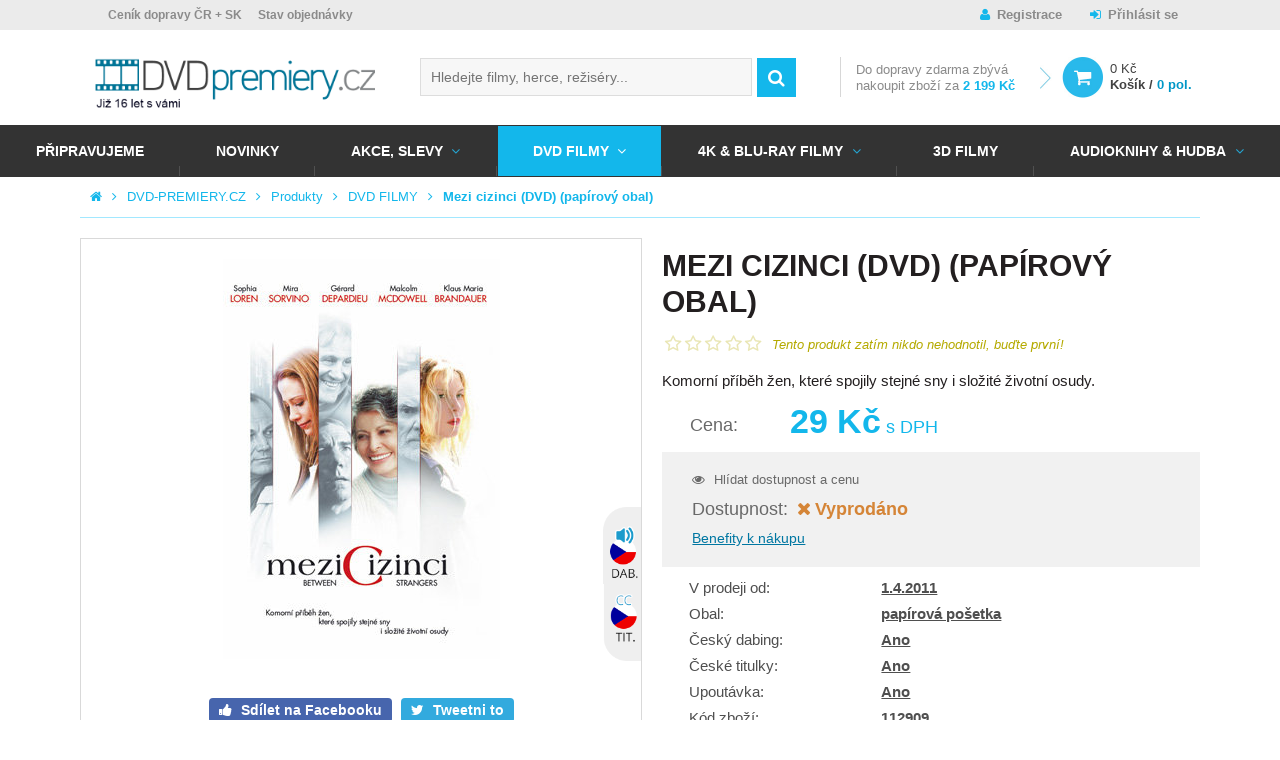

--- FILE ---
content_type: text/html; charset=UTF-8
request_url: https://www.dvd-premiery.cz/mezi-cizinci-dvd-papirovy-obal/
body_size: 20454
content:
<!DOCTYPE HTML>
<html lang="cs">
<head>
	<meta charset="utf-8" />
	<title>Mezi cizinci (DVD) (papírový obal) | DVD-PREMIERY.CZ</title>
	<meta name="description" content="Olivia nachází uspokojení ve svých kresbách a sní o dceři, které se musela vzdát, když jako mladičká nečekaně otěhotněla. Natalia je úspěšná fotoreportérka pátrající po dalších osudech Angolanky, jejíž tvář uprostřed krvavých bojů zachytil její objek" />
	<meta name="keywords" content="Mezi cizinci (DVD) (papírový obal), DVD FILMY, Cvičení, osobní odběr Praha,osobní odběr ČR, osobní odběr Brno, osobn" />
	<meta name="author" content="DVD Premiéry" />
	<meta name="robots" content="index, follow" />

	<meta name="viewport" content="initial-scale=1" />
	<meta name="google-site-verification" content="Iiki7Vi01x2uDwek68jg3796WF4Xxl4ocv1DZGkwyaM" />
	<meta name="facebook-domain-verification" content="xai86j1ebzxizkm747vsc6zvrd5iqu" />
	<meta name="seznam-wmt" content="j9OqmLQRrZBLKCPpVQ6FZP0XHu7Ty0pl" />

	<!-- FACEBOOK SHARING -->
			<meta property="og:image" content="https://www.dvd-premiery.cz/data/imgauto/9/0/112909.jpg" />
	

	<!--



	<script src="https://use.typekit.net/yuq8ppf.js"></script>
	<script>try{Typekit.load({ async: true });}catch(e){}</script>

	-->

	<link rel="shortcut icon" href="/layout/img/favicon.ico" type="image/x-icon" />

    
    
    
	
											
	<link rel="stylesheet" type="text/css" media="screen" href="/layout/css/fonts.css?v=ad921d60486366258809553a3db49a4a" />

	<link rel="stylesheet" type="text/css" media="screen" href="/layout/css/main.css?v=ad921d60486366258809553a3db49a4a" />
	<link rel="stylesheet" type="text/css" media="screen" href="/layout/css/theme.css?v=ad921d60486366258809553a3db49a4a" />



			<!-- Mootools -->
        <script type="text/javascript" src="/engine/js/MooTools/MooTools-Core-1.6.0.js?v=ad921d60486366258809553a3db49a4a"></script>
        <script type="text/javascript" src="/engine/js/MooTools/MooTools-More-1.6.0.js?v=ad921d60486366258809553a3db49a4a"></script>
        <script type="text/javascript" src="/engine/js/MooTools/MooTools-Fixies.js?v=ad921d60486366258809553a3db49a4a"></script>
		<script src="/engine/js/MooTools/4Moo1/UI/UI.js" type="text/javascript"></script>
        <script src="/engine/js/MooTools/4Moo1/UI/DragDropEnhance.js" type="text/javascript"></script>




		<!-- UI -->
								<script type="text/javascript" src="/engine/js/MooTools/4Moo1/UI/PopUpHTML.js?v=ad921d60486366258809553a3db49a4a"></script>

						<script src="/engine/js/MooTools/_ui/_ui.js" type="text/javascript"></script>
			<script src="/engine/js/MooTools/_ui/_ui.Loading.js" type="text/javascript"></script>
			<script src="/engine/js/MooTools/_ui/_ui.ImagePreloader.js" type="text/javascript"></script>
			<script src="/engine/js/MooTools/_ui/_ui.ContentToggler.js" type="text/javascript"></script>
			<script src="/engine/js/MooTools/_ui/_ui.TabView.js" type="text/javascript"></script>


			<script src="/engine/js/MooTools/_ui/_ui.AjaxLoad.js" type="text/javascript"></script>			<script src="/engine/js/MooTools/_ui/_ui.AjaxLoad.PopupHtml.js" type="text/javascript"></script>
			<script src="/engine/js/MooTools/_ui/_ui.Slider.js" type="text/javascript"></script>			<script src="/engine/js/MooTools/_ui/_ui.Sliders.js" type="text/javascript"></script>


			<script src="/engine/js/MooTools/_ui/_ui.SlideshowSwipe.js" type="text/javascript"></script>
			<script src="/engine/js/MooTools/_ui/_ui.Slideshow.js" type="text/javascript"></script>

            <script src="/engine/js/MooTools/4Moo1/Shop/LastWatchedProducts.js" type="text/javascript"></script>
		
		<script src="/engine/js/MooTools/4Moo1/Search/Whisperer.js" type="text/javascript"></script>

		
					<script type="text/javascript" src="/libs/cerabox/cerabox.min.js?v=ad921d60486366258809553a3db49a4a"></script>
			<link rel="stylesheet" type="text/css" media="screen" href="/libs/cerabox/style/cerabox.css?v=ad921d60486366258809553a3db49a4a" />
		
		
					<script type="text/javascript" src="/engine/js/MooTools/_fv.js?v=ad921d60486366258809553a3db49a4a"></script>

			<script type="text/javascript">//<![CDATA[
				_fvSetString(FV_ERROR_REQUIRED, 'Povinná položka');
				_fvSetString(FV_ERROR_MIN, 'Nedostatečný počet znaků (min. %d)');
				_fvSetString(FV_ERROR_MAX, 'Příliš mnoho znaků (max. %d)');
				_fvSetString(FV_ERROR_NUMERIC, 'Pole může obsahovat pouze číslice');
				_fvSetString(FV_ERROR_ALPHA, 'Pole může obsahovat pouze znaky');
				_fvSetString(FV_ERROR_PATTERN, 'Nesprávný tvar');
				_fvSetString(FV_ERROR_EQUALWITH, 'Hodnoty se neshodují');
				_fvSetString(FV_ERROR_AJAX, 'Nesprávná hodnota');
				_fvSetString(FV_ERROR_MINVALUE, 'Hodnota je menší než povolená hodnota %d');
				_fvSetString(FV_ERROR_MAXVALUE, 'Hodnota je větší než povolená hodnota %d');

				_fvSetString(FV_ERROR_PHONE, 'Nesprávný tvar telefonu');
				_fvSetString(FV_ERROR_DATE, 'Nesprávný tvar datumu');
				_fvSetString(FV_ERROR_URL, 'Nesprávný tvar adresy');
				_fvSetString(FV_ERROR_EMAIL, 'Nesprávný tvar emailu');
				_fvSetString(FV_ERROR_STREETWITHNUMBER, 'Je třeba zadat ulici včetně čísla popisného, pokud neexistuje, zadejte 0.');
				_fvSetString(FV_ERROR_ALTERNATIVETO, 'Vyplňte alespoň jednu z položek');
			//]]></script>
		
		<script type="text/javascript" src="/engine/js/MooTools/4Moo1/UI/SuggestionHTML.js?v=ad921d60486366258809553a3db49a4a"></script>

		<link rel="stylesheet" type="text/css" media="screen" href="/libs/formular/Formular.css?v=ad921d60486366258809553a3db49a4a" />
		<script type="text/javascript" src="/libs/formular/Formular.js?v=ad921d60486366258809553a3db49a4a"></script>
	
	<script type="text/javascript" src="/engine/js/MooTools/4Moo1/Shop/Basket.js?v=ad921d60486366258809553a3db49a4a"></script>
    <script src="/engine/js/MooTools/4Moo1/UI/CarouselMenu.js" type="text/javascript"></script>
    <script src="/engine/js/MooTools/4Moo1/UI/PostalRule.js" type="text/javascript"></script>
    <script src="/engine/js/MooTools/fbFix.js" type="text/javascript"></script>

	<script>

        var MainBasketManager = null;

		$(window).addEvent('domready', function(){

			var eLd = new Element('div', {'class':'loading'});
			eLd.adopt(new Element('img', {'src': '/layout/img/ui/loading.gif'}));
			eLd.adopt(new Element('div', {'class': 'text', html: 'Probíhá přidání zboží do košíku.'}));

			var basketManager = new Basket.AddManager({
				'formSelector': '.products_list form.buy',
				'loadingElement': eLd
			});

            MainBasketManager = basketManager;
		});

        function reinitBasketManager(basketManager)
        {
            if(basketManager instanceof Basket.AddManager) {
                basketManager.reinit();
            }
        }

	</script>

	<script type="text/javascript" src="/engine/js/init.js"></script>


	

	<!-- MOBILE DETECT -->
	<script src="/libs/mobile-detect/mobile-detect.js"></script>

    
</head>
<body>

<script type="text/javascript">
                                                                                
		
                    			                    
        window.dataLayer = window.dataLayer || [];
        dataLayer.push({
          'ecomm_order_ID' : '',
          'ecomm_prodid' : JSON.parse('["112909"]'),
          'ecomm_rtb_prodid' : JSON.parse('[]'),
          'ecomm_pagetype' : 'product',
          'ecomm_searchstring' : '',
          'ecomm_productsfound' : '0',
          'ecomm_issearch' : '0',
          'ecomm_totalvalue' : '29',
          'ecomm_totalvalue_without_vat' : '',
          'ecomm_rtb_totalvalue' : ''
        });

        
        		dataLayer.push({'emailHash': ""});

        </script>

    <!-- Google Tag Manager -->
    <noscript><iframe src="//www.googletagmanager.com/ns.html?id=GTM-M5TJD2"
    height="0" width="0" style="display:none;visibility:hidden"></iframe></noscript>
    <script>(function(w,d,s,l,i){w[l]=w[l]||[];w[l].push({'gtm.start':
    new Date().getTime(),event:'gtm.js'});var f=d.getElementsByTagName(s)[0],
    j=d.createElement(s),dl=l!='dataLayer'?'&l='+l:'';j.async=true;j.src=
    '//www.googletagmanager.com/gtm.js?id='+i+dl;f.parentNode.insertBefore(j,f);
    })(window,document,'script','dataLayer','GTM-M5TJD2');</script>
    <!-- End Google Tag Manager -->


<script>
	var md = new MobileDetect(window.navigator.userAgent);
	if(md.mobile()){
		$$('body').addClass('mobile');
	}
	else {
		$$('body').addClass('desktop');
	}
</script>

<div id="fb-root"></div>
<script>(function(d, s, id) {
  var js, fjs = d.getElementsByTagName(s)[0];
  if (d.getElementById(id)) return;
  js = d.createElement(s); js.id = id;
  js.src = "//connect.facebook.net/cs_CZ/sdk.js#xfbml=1&version=v2.6";
  fjs.parentNode.insertBefore(js, fjs);
}(document, 'script', 'facebook-jssdk'));</script>

<!-- RONDO -->



	





<div class="site_overlay"></div>

<div id="skrollr-body">
<div class="site_wrap   on_subpage shop_active">
	<div id="site_header">
		<div class="inside">
			<div class="top">
				<div class="container">
											<div class="articlescat3 sidebox box29">
		<ul>
				<li class="item1 "><a href="/informace-pro-vas/vse-o-nakupu/cenik-dopravy/" >Ceník dopravy ČR + SK</a></li>
			<li class="item2 "><a href="/zjisteni-stavu-objednavky" >Stav objednávky</a></li>
		</ul>
</div><div class="sidebox login box4">
	<div class="inside">
		
					<a class="register" href="/registrace/">Registrace</a>
			<a class="reg" href="/prihlaseni/" id="idLoginBoxLogin">Přihlásit se</a>
				
	</div>
</div>


<script type="text/javascript" src="/engine/js/MooTools/4Moo1/UI/Login.js?v=ad921d60486366258809553a3db49a4a"></script>
<script type="text/javascript">//<![CDATA[
	new Login(
	{
		sidebox:
		{
			btLogin: $('idLoginBoxLogin'),
			btLogout: $('idLoginBoxLogout')
		}
	});
//]]></script>



									</div>
			</div>
			<div class="site_header_placeholder">
								<div class="site_header_fixed">
					<div class="mid">
						<div class="container">
															<a class="logo_link" href="/" title="DVD Premiéry">
																				<img src="/data/imgauto/31/0/dvd_premiery_logo%202.png" alt="DVD Premiéry" class="logo_full" />
	<img src="/data/imgauto/31/0/dvd_premiery_logo%202.png" alt="DVD Premiéry" class="logo_small" />
																	</a>
														<div class="hotdog" onclick="$('main_menu').toggleClass('open');"></div>
															<div class="sidebox search box2">
	<div class="inside">
		<form method="post" action="/vyhledavani/">
			<div class="ui-item-fulltext">
				<input class="text" type="text" name="seastr" value="" autocomplete="off" placeholder="Hledejte filmy, herce, režiséry..." />
				<div class="search_suggestions_dropdown">
					<div id="js-whisperer-target" class="whisperer_results"></div>
					<div id="js-suggestion-target"></div>
				</div>
			</div>
			<button class="submit" type="submit" title="Vyhledat"></button>
		</form>
	</div>
</div>

	<script type="text/javascript">//<![CDATA[
		window.addEvent('domready', function(){
			var ld = new Element('div');
			ld.adopt(new Element('img', {'src': '/layout/img/ui/loading.suggestion.gif'}));
			ld.adopt(new Element('div', {'class': 'text', html: 'Probíhá načítání výsledků, <br/>čekejte prosím.'}));

			var elISearch;
			if(elISearch = $(document).getElement('.sidebox.search input[name=seastr]'))
			{
				var whisp = new Whisperer({
					link: '/adminmoduleswhisperer/',
					elInput: elISearch,
					elToInject: $('js-whisperer-target')
				});

		new SuggestionHTML(elISearch,
				{
					'url': '/vyhledavani/',
					'imgLoadingSrc': '/layout/img/ui/loading.suggestion.gif',
					useLoadingBox: true,
					loadingElement: ld,
					dropdownTarget: $('js-suggestion-target')
				});
			}
		});
	//]]></script>
<div class="sidebox basket box8" data-reload="/basket/?ajax=1">
	<div class="basket_area">
	        <div class="delivery_info">
            
                            Do <span>dopravy zdarma</span> zbývá <span class="hide_small">nakoupit zboží za</span> <strong>2 199 Kč</strong>
            		</div>
			<a href="/kosik/" class="link">
		<div class="price">0 Kč</div>
		<div class="label">Košík / <strong>0 pol.</strong></div>
	</a>

</div>


</div>							
													</div>
					</div>
					<div class="foot" id="main_menu">
						<div class="container_nav">
															<div class="articlescat0 menu_prod2 sidebox box27">
		<ul>
				<li class="item1  ">
			<a href="/pripravujeme-do-prodeje-na-dvd-a-blu-ray/" title="Připravujeme">Připravujeme</a>
					</li>
			<li class="item2  ">
			<a href="/novinky-v-prodeji-na-dvd-blu-ray-3d-blu-ray/" title="NOVINKY">NOVINKY</a>
					</li>
			<li class="item3  with_childs">
			<a href="/dvd-4k-uhd-3d-blue-ray-akce/" title="AKCE, SLEVY">AKCE, SLEVY</a>
																																			<div class="window">
													<ul>
																	<li class="">
										<a href="/dvd-filmy-akce-cesky-dabing/" title="DVD AKCE">
											DVD AKCE
										</a>
									</li>
															</ul>
													<ul>
																	<li class="">
										<a href="/hd-filmy-blue-ray-akce-cesky-dabing/" title="BLU-RAY AKCE">
											BLU-RAY AKCE
										</a>
									</li>
															</ul>
													<ul>
																	<li class="">
										<a href="/steelbook-akce/" title="STEELBOOK AKCE">
											STEELBOOK AKCE
										</a>
									</li>
															</ul>
													<ul>
																	<li class="">
										<a href="/dvd-akce-1-plus-1/" title="AKCE 1+1">
											AKCE 1+1
										</a>
									</li>
															</ul>
													<ul>
																	<li class="">
										<a href="/vyprodej-dvd-filmy/" title="DVD DISKONT 29-99 Kč">
											DVD DISKONT 29-99 Kč
										</a>
									</li>
															</ul>
													<ul>
																	<li class="">
										<a href="/balicky-kolekce-dvd-filmy/" title="DVD balíčky">
											DVD balíčky
										</a>
									</li>
															</ul>
											</div>
									</li>
			<li class="item4 active with_childs">
			<a href="/nejnovejsi-i-nejlepsi-filmy-na-dvd-za-super-ceny/" title="DVD FILMY">DVD FILMY</a>
																																			<div class="window">
													<ul>
																	<li class="">
										<a href="/dvd-dovoz/" title="DVD DOVOZ">
											DVD DOVOZ
										</a>
									</li>
																	<li class="">
										<a href="/dvd-filmovy-vyprodej-od-29-do-99-kc-koupit/" title="DVD DISKONT 29-99 Kč">
											DVD DISKONT 29-99 Kč
										</a>
									</li>
																	<li class="">
										<a href="/dvd-exkluzivne-cesky-dabing/" title="DVD Exkluzivně">
											DVD Exkluzivně
										</a>
									</li>
																	<li class="">
										<a href="/dvd-filmove-serie/" title="DVD Filmové série">
											DVD Filmové série
										</a>
									</li>
																	<li class="">
										<a href="/nejlepsi-akcni-filmy-na-dvd-za-skvele-ceny/" title="Akční filmy">
											Akční filmy
										</a>
									</li>
																	<li class="">
										<a href="/nejlepsi-animovane-filmy-na-dvd-levne/" title="Animované DVD filmy">
											Animované DVD filmy
										</a>
									</li>
																	<li class="">
										<a href="/pohadky-barbie-na-dvd/" title="BARBIE NA DVD">
											BARBIE NA DVD
										</a>
									</li>
																	<li class="">
										<a href="/boxerske-filmy/" title="Boxerské filmy">
											Boxerské filmy
										</a>
									</li>
																	<li class="">
										<a href="/cviceni-na-dvd-pilates-hubnete-s-dvd-cviceni-pro-tehotne/" title="Cvičení">
											Cvičení
										</a>
									</li>
																	<li class="">
										<a href="/nejlepsi-ceske-filmy-na-dvd-2010-2025/" title="ČESKÉ FILMY NA DVD">
											ČESKÉ FILMY NA DVD
										</a>
									</li>
															</ul>
													<ul>
																	<li class="">
										<a href="/nejlepsi-filmy-pro-deti-na-dvd-levne/" title="Dětské filmy">
											Dětské filmy
										</a>
									</li>
																	<li class="">
										<a href="/divadlo-jary-cimrmana-na-dvd-levne/" title="DIVADLO JÁRY CIMRMANA">
											DIVADLO JÁRY CIMRMANA
										</a>
									</li>
																	<li class="">
										<a href="/nejlepsi-dobrodruzne-filmy-na-dvd-pro-dospele-i-deti/" title="Dobrodružné filmy">
											Dobrodružné filmy
										</a>
									</li>
																	<li class="">
										<a href="/nejlepsi-dvd-dokumenty-levne-dokumentarni-filmy-na-dvd/" title="Dokumentární filmy">
											Dokumentární filmy
										</a>
									</li>
																	<li class="">
										<a href="/dramaticke-filmy-na-dvd-levne-a-skladem/" title="Dramatické filmy">
											Dramatické filmy
										</a>
									</li>
																	<li class="">
										<a href="/edice-ceska-televize/" title="EDICE ČESKÁ TELEVIZE">
											EDICE ČESKÁ TELEVIZE
										</a>
									</li>
																	<li class="">
										<a href="/nejlepsi-ceske-a-americke-eroticke-filmy-na-dvd/" title="Erotické filmy">
											Erotické filmy
										</a>
									</li>
																	<li class="">
										<a href="/nejlepsi-fantasy-filmy-na-dvd/" title="Fantasy filmy">
											Fantasy filmy
										</a>
									</li>
																	<li class="">
										<a href="/festivalove-filmy/" title="Festivalové filmy">
											Festivalové filmy
										</a>
									</li>
																	<li class="">
										<a href="/noir-filmy-na-dvd-v-nasem-e-shopu-skladem/" title="Film Noir filmy">
											Film Noir filmy
										</a>
									</li>
															</ul>
													<ul>
																	<li class="">
										<a href="/nejlepsi-historicke-filmy-na-dvd/" title="Historické filmy">
											Historické filmy
										</a>
									</li>
																	<li class="">
										<a href="/nejlepsi-horory-vsech-dob-na-dvd-real-sci-fi-fantasy-ad/" title="Horory">
											Horory
										</a>
									</li>
																	<li class="">
										<a href="/hra-o-truny-hbo-serial-dvd/" title="Hra o trůny DVD HBO seriál">
											Hra o trůny DVD HBO seriál
										</a>
									</li>
																	<li class="">
										<a href="/hudebni-dvd-filmy-do-24-hodin-skladem/" title="Hudební filmy">
											Hudební filmy
										</a>
									</li>
																	<li class="">
										<a href="/james-bond-dvd/" title="JAMES BOND DVD">
											JAMES BOND DVD
										</a>
									</li>
																	<li class="">
										<a href="/dvd-kolekce-vase-oblibene-filmy/" title="KOLEKCE DVD FILMŮ">
											KOLEKCE DVD FILMŮ
										</a>
									</li>
																	<li class="">
										<a href="/nejlepsi-komedie-na-dvd-i-romanticke/" title="Komedie">
											Komedie
										</a>
									</li>
																	<li class="">
										<a href="/nejlepsi-nejen-ceske-kriminalni-filmy-pro-milovniky-krimi/" title="Kriminální filmy">
											Kriminální filmy
										</a>
									</li>
																	<li class="">
										<a href="/lego-filmy-dvd/" title="LEGO FILMY DVD">
											LEGO FILMY DVD
										</a>
									</li>
																	<li class="">
										<a href="/loutkove-filmy-a-koledy-dvd-za-skvele-ceny/" title="Loutkové filmy">
											Loutkové filmy
										</a>
									</li>
															</ul>
													<ul>
																	<li class="">
										<a href="/marvel-dvd/" title="MARVEL DVD">
											MARVEL DVD
										</a>
									</li>
																	<li class="">
										<a href="/muzikaly-mamma-mia-nine-chicago-aj-na-dvd/" title="Muzikály">
											Muzikály
										</a>
									</li>
																	<li class="">
										<a href="/mysteriozni-filmy-na-dvd-za-skvele-ceny/" title="Mysteriózní filmy">
											Mysteriózní filmy
										</a>
									</li>
																	<li class="">
										<a href="/naucne-filmy-na-dvd-byl-jednou-jeden-zivot-clovek-ad/" title="Naučné filmy">
											Naučné filmy
										</a>
									</li>
																	<li class="">
										<a href="/levne-dvd-pohadky-pro-deti-ceske-i-zahranicni/" title="Pohádky">
											Pohádky
										</a>
									</li>
																	<li class="">
										<a href="/nejlepsi-psychologicke-filmy-na-dvd-prave-zde/" title="Psychologické filmy">
											Psychologické filmy
										</a>
									</li>
																	<li class="">
										<a href="/nejlepsi-rodinne-filmy-na-dvd/" title="Rodinné filmy">
											Rodinné filmy
										</a>
									</li>
																	<li class="">
										<a href="/nejlepsi-romanticke-filmy-na-dvd/" title="Romantické filmy">
											Romantické filmy
										</a>
									</li>
																	<li class="">
										<a href="/sci-fi-filmy-na-dvd-za-skvele-ceny/" title="Sci-Fi filmy">
											Sci-Fi filmy
										</a>
									</li>
																	<li class="">
										<a href="/slovenske-filmy/" title="SLOVENSKÉ FILMY">
											SLOVENSKÉ FILMY
										</a>
									</li>
															</ul>
													<ul>
																	<li class="">
										<a href="/specialni-edice-dvd-filmu/" title="SPECIÁLNÍ EDICE DVD FILMŮ">
											SPECIÁLNÍ EDICE DVD FILMŮ
										</a>
									</li>
																	<li class="">
										<a href="/nejlepsi-sportovni-filmy-na-dvd-levne/" title="Sportovní filmy">
											Sportovní filmy
										</a>
									</li>
																	<li class="">
										<a href="/star-wars-dvd/" title="STAR WARS DVD">
											STAR WARS DVD
										</a>
									</li>
																	<li class="">
										<a href="/nejlepsi-thrillery-vsech-dob-na-dvd/" title="Thrillery">
											Thrillery
										</a>
									</li>
																	<li class="">
										<a href="/ceske-a-zahranicni-tv-serialy-na-dvd/" title="TV SERIÁLY NA DVD">
											TV SERIÁLY NA DVD
										</a>
									</li>
																	<li class="">
										<a href="/nejlepsi-ceske-ruske-i-americke-valecne-filmy-na-dvd/" title="Válečné filmy">
											Válečné filmy
										</a>
									</li>
																	<li class="">
										<a href="/vecernicek-na-dvd/" title="Večerníček na DVD">
											Večerníček na DVD
										</a>
									</li>
																	<li class="">
										<a href="/klasicke-i-nove-western-filmy-na-dvd-levne/" title="Westerny">
											Westerny
										</a>
									</li>
																	<li class="">
										<a href="/uzasne-zivotopisne-filmy-na-dvd/" title="Životopisné filmy">
											Životopisné filmy
										</a>
									</li>
															</ul>
											</div>
									</li>
			<li class="item5  with_childs">
			<a href="/4k-ultra-hd-blu-ray-filmy-2/" title="4K &amp; BLU-RAY FILMY">4K & BLU-RAY FILMY</a>
																																			<div class="window">
													<ul>
																	<li class="">
										<a href="/blu-ray-dovoz/" title="BLU RAY DOVOZ">
											BLU RAY DOVOZ
										</a>
									</li>
																	<li class="">
										<a href="/blu-ray-filmove-serie/" title="BLU-RAY Filmové série">
											BLU-RAY Filmové série
										</a>
									</li>
																	<li class="">
										<a href="/4k-uhd-blu-ray-filmy/" title="4K BLU-RAY FILMY">
											4K BLU-RAY FILMY
										</a>
									</li>
																	<li class="">
										<a href="/akcni-blu-ray-filmy-levne/" title="Akční BLU-RAY filmy">
											Akční BLU-RAY filmy
										</a>
									</li>
																	<li class="">
										<a href="/animovane-blu-ray-filmy-skladem/" title="Animované BLU-RAY filmy">
											Animované BLU-RAY filmy
										</a>
									</li>
																	<li class="">
										<a href="/boxerske-br-filmy/" title="Boxerské BLU-RAY filmy">
											Boxerské BLU-RAY filmy
										</a>
									</li>
																	<li class="">
										<a href="/ceske-a-ceskoslovenske-filmy-na-blu-ray/" title="ČESKÉ BLU-RAY FILMY">
											ČESKÉ BLU-RAY FILMY
										</a>
									</li>
															</ul>
													<ul>
																	<li class="">
										<a href="/disney-blu-ray-2/" title="Disney Blu-ray">
											Disney Blu-ray
										</a>
									</li>
																	<li class="">
										<a href="/dobrodruzne-blu-ray-filmy/" title="Dobrodružné BLU-RAY filmy">
											Dobrodružné BLU-RAY filmy
										</a>
									</li>
																	<li class="">
										<a href="/skvele-dokumentarni-filmy-v-blu-ray-kvalite/" title="Dokumentární BLU-RAY filmy">
											Dokumentární BLU-RAY filmy
										</a>
									</li>
																	<li class="">
										<a href="/drama-filmy-na-blu-ray/" title="Dramatické BLU-RAY filmy">
											Dramatické BLU-RAY filmy
										</a>
									</li>
																	<li class="">
										<a href="/fantasy-filmy-na-blu-ray/" title="Fantasy BLU-RAY filmy">
											Fantasy BLU-RAY filmy
										</a>
									</li>
																	<li class="">
										<a href="/uzasne-historicke-filmy-v-blu-ray-levne/" title="Historické BLU-RAY filmy">
											Historické BLU-RAY filmy
										</a>
									</li>
																	<li class="">
										<a href="/strasidelne-horory-na-blu-ray/" title="Horory BLU-RAY">
											Horory BLU-RAY
										</a>
									</li>
															</ul>
													<ul>
																	<li class="">
										<a href="/hra-o-truny-blu-ray-serial-hbo/" title="Hra o trůny BLU-RAY">
											Hra o trůny BLU-RAY
										</a>
									</li>
																	<li class="">
										<a href="/hudebni-blu-ray-filmy/" title="Hudební BLU-RAY filmy">
											Hudební BLU-RAY filmy
										</a>
									</li>
																	<li class="">
										<a href="/james-bond-na-blu-ray-za-skvele-ceny/" title="JAMES BOND BLU-RAY FILMY">
											JAMES BOND BLU-RAY FILMY
										</a>
									</li>
																	<li class="">
										<a href="/kolekce-blu-ray-filmu-levne/" title="KOLEKCE BLU-RAY FILMŮ">
											KOLEKCE BLU-RAY FILMŮ
										</a>
									</li>
																	<li class="">
										<a href="/komedie-na-blu-ray/" title="Komedie BLU-RAY">
											Komedie BLU-RAY
										</a>
									</li>
																	<li class="">
										<a href="/krimi-filmy-na-blu-ray-levne/" title="Kriminální BLU-RAY filmy">
											Kriminální BLU-RAY filmy
										</a>
									</li>
																	<li class="">
										<a href="/marvel-blu-ray/" title="MARVEL BLU-RAY">
											MARVEL BLU-RAY
										</a>
									</li>
															</ul>
													<ul>
																	<li class="">
										<a href="/muzikaly-na-bluray-za-super-ceny/" title="Muzikály BLU-RAY">
											Muzikály BLU-RAY
										</a>
									</li>
																	<li class="">
										<a href="/mysteriozni-filmy-na-blu-ray/" title="Mysteriózní BLU-RAY filmy">
											Mysteriózní BLU-RAY filmy
										</a>
									</li>
																	<li class="">
										<a href="/pohadky-na-blu-ray/" title="Pohádky BLU-RAY">
											Pohádky BLU-RAY
										</a>
									</li>
																	<li class="">
										<a href="/zabavne-rodinne-filmy-na-blu-ray/" title="Rodinné BLU-RAY filmy">
											Rodinné BLU-RAY filmy
										</a>
									</li>
																	<li class="">
										<a href="/krasne-romanticke-filmy-levne-na-blu-ray/" title="Romantické BLU-RAY filmy">
											Romantické BLU-RAY filmy
										</a>
									</li>
																	<li class="">
										<a href="/sci-fi-filmy-na-blu-ray-levne/" title="Sci-Fi BLU-RAY filmy">
											Sci-Fi BLU-RAY filmy
										</a>
									</li>
																	<li class="">
										<a href="/sportovni-blu-ray-filmy/" title="Sportovní BLU-RAY filmy">
											Sportovní BLU-RAY filmy
										</a>
									</li>
															</ul>
													<ul>
																	<li class="">
										<a href="/star-wars-na-blu-ray-kompletni-kolekce/" title="STAR WARS BLU-RAY FILMY">
											STAR WARS BLU-RAY FILMY
										</a>
									</li>
																	<li class="">
										<a href="/filmy-na-blu-ray-jako-steelbook/" title="STEELBOOK BLU-RAY">
											STEELBOOK BLU-RAY
										</a>
									</li>
																	<li class="">
										<a href="/skvele-thrillery-na-blu-ray-levne/" title="Thrillery BLU-RAY">
											Thrillery BLU-RAY
										</a>
									</li>
																	<li class="">
										<a href="/televizni-serialy-na-blu-ray/" title="TV SERIÁLY BLU-RAY">
											TV SERIÁLY BLU-RAY
										</a>
									</li>
																	<li class="">
										<a href="/valecne-filmy-na-blu-ray/" title="Válečné BLU-RAY filmy">
											Válečné BLU-RAY filmy
										</a>
									</li>
																	<li class="">
										<a href="/westerny-na-blu-ray-pro-milovniky-prestrelek/" title="Westerny BLU-RAY">
											Westerny BLU-RAY
										</a>
									</li>
																	<li class="">
										<a href="/zivotopisne-blu-ray-filmy-prave-zde/" title="Životopisné BLU-RAY filmy">
											Životopisné BLU-RAY filmy
										</a>
									</li>
															</ul>
											</div>
									</li>
			<li class="item6  ">
			<a href="/nejlepsi-3d-filmy-na-dvd-a-blu-ray-za-skvele-ceny/" title="3D FILMY">3D FILMY</a>
					</li>
			<li class="item7  with_childs">
			<a href="/audioknihy-mluvene-slovo-hudba/" title="Audioknihy &amp; Hudba">Audioknihy & Hudba</a>
																																			<div class="window">
													<ul>
																	<li class="">
										<a href="/cd-mp3-audioknihy-mluvene-slovo-2/" title="Audioknihy &amp; Mluvené slovo">
											Audioknihy & Mluvené slovo
										</a>
									</li>
															</ul>
													<ul>
																	<li class="">
										<a href="/ceska-popularni-hudba-cd-lp/" title="Česká populární hudba">
											Česká populární hudba
										</a>
									</li>
															</ul>
													<ul>
																	<li class="">
										<a href="/klasicka-komorni-vazna-hudba-na-cd-a-vinyl-elp/" title="Klasická hudba">
											Klasická hudba
										</a>
									</li>
															</ul>
													<ul>
																	<li class="">
										<a href="/slovenska-popularni-hudba/" title="Slovenská populární hudba">
											Slovenská populární hudba
										</a>
									</li>
															</ul>
													<ul>
																	<li class="">
										<a href="/vinyl-lp-vsech-zanru-koupit/" title="Vinyl eLPíčka">
											Vinyl eLPíčka
										</a>
									</li>
															</ul>
													<ul>
																	<li class="">
										<a href="/zahranicni-popularni-hudba-cd-lp/" title="Zahraniční populární hudba">
											Zahraniční populární hudba
										</a>
									</li>
															</ul>
											</div>
									</li>
		</ul>
</div>													</div>
					</div>
				</div>
			</div>
		</div>
	</div>
			<div id="site_pagepath">
			<ul>
				<li class="home"><a href="/" title="Hlavní strana"></a></li>
														<li><a href="/" title="DVD-PREMIERY.CZ">DVD-PREMIERY.CZ</a></li>
																			<li><a href="/produkty/" title="Produkty">Produkty</a></li>
																			<li><a href="/nejnovejsi-i-nejlepsi-filmy-na-dvd-za-super-ceny/" title="DVD FILMY">DVD FILMY</a></li>
																			<li><a href="/mezi-cizinci-dvd-papirovy-obal/" title="Mezi cizinci (DVD) (papírový obal)">Mezi cizinci (DVD) (papírový obal)</a></li>
												</ul>
		</div>
		<div id="site_content">
			<div class="inside">
                                    <div class="side_banners_wrapp sub" data-anchor-target="#site_content" data-180-top="background: transparent;" data-bottom="background: transparent;">
                        <div class="banner_area onleft">
                                                    </div>
                        <div class="banner_area onright">
                                                    </div>
                    </div>
                									<div id="fb-root"></div>
<script>(function(d, s, id) {
  var js, fjs = d.getElementsByTagName(s)[0];
  if (d.getElementById(id)) return;
  js = d.createElement(s); js.id = id;
  js.src = "//connect.facebook.net/cs_CZ/sdk.js#xfbml=1&version=v2.0";
  fjs.parentNode.insertBefore(js, fjs);
}(document, 'script', 'facebook-jssdk'));</script>

<!-- Heureka.cz PRODUCT DETAIL script -->
<script>
(function(t, r, a, c, k, i, n, g) {t['ROIDataObject'] = k;
t[k]=t[k]||function(){(t[k].q=t[k].q||[]).push(arguments)},t[k].c=i;n=r.createElement(a),
g=r.getElementsByTagName(a)[0];n.async=1;n.src=c;g.parentNode.insertBefore(n,g)
})(window, document, 'script', '//www.heureka.cz/ocm/sdk.js?version=2&page=product_detail', 'heureka', 'cz');
</script>
<!-- End Heureka.cz PRODUCT DETAIL script -->

<script type="text/javascript" src="/engine/js/MooTools/4Moo1/Shop/Basket.js?v=ad921d60486366258809553a3db49a4a"></script>
<script type="text/javascript" src="/engine/js/MooTools/4Moo1/Shop/Favourites.js?v=ad921d60486366258809553a3db49a4a"></script>
<script type="text/javascript" src="/engine/js/MooTools/4Moo1/Shop/Watched.js?v=ad921d60486366258809553a3db49a4a"></script>
<script>

    var basketManager = null;

	$(window).addEvent('domready',function(){
		var eLd = new Element('div', {'class':'loading'});
		eLd.adopt(new Element('img', {'src': '/layout/img/ui/loading.gif'}));
		eLd.adopt(new Element('div', {'class': 'text', html: 'Probíhá přidání zboží do košíku.'}));

		basketManager = new Basket.AddManager({
			'formSelector': 'form.buy_area',
			'loadingElement': eLd
		});
		var favouritesManager = new Favourites.AddManager();
		var watchedManager = new Watched.AddManager();

        if (document.referrer.indexOf(window.location.host) !== -1) {
            $('backBtn').addEvent('click', function(event) {
                event.stop();
                history.go(-1);
            });
        } else {
            $('backBtn').hide();
        }
	});

    function changeCount(type)
    {
        var eCount = $(document).getElement('.product_detail .buy_area .count');
        if(isNaN(parseInt(eCount.get('value'))) || eCount.get('value') == null || parseInt(eCount.get('value')) <= 0) {
            eCount.set('value', 1);
        } else {
            if(type == 'increment') {
                eCount.set('value', parseInt(eCount.get('value')) + 1);
            }

            if(type == 'decrement' && parseInt(eCount.get('value')) > 1) {
                eCount.set('value', parseInt(eCount.get('value')) - 1);
            }
        }
    }
</script>


<script>
    function prepareGtmProductItem(item) {
        item = {
            item_id: item.info ? item.info.pid : item.pid,
            item_name: item.info ? item.info.name : item.name,
            price: item.info ? parseFloat(item.info.costold.toString().replace(",", ".")) : parseFloat(item.costold.toString().replace(",", ".")),
            discount: item.info ? parseFloat(item.info.costold - item.info.cost).toFixed(2) : parseFloat((item.costold - item.cost).toFixed(2)),
            quantity: item.count ? item.count.toInt() : (item.storecount ? item.storecount : 1).toInt(),
            item_brand: item.info ? item.info.manufacturer : item.manufacturer,

            item_category: item.categoriesForGA4 ? item.categoriesForGA4[0] : "",
            item_category2: item.categoriesForGA4 ? item.categoriesForGA4[1] : "",
            item_category3: item.categoriesForGA4 ? item.categoriesForGA4[2] : "",
            item_category4: item.categoriesForGA4 ? item.categoriesForGA4[3] : "",
            item_category5: item.categoriesForGA4 ? item.categoriesForGA4[4] : "",
        }

        return item;
    }
</script>

<script n:syntax="double">
    let item = prepareGtmProductItem({"pid":"12798","name":"Mezi cizinci (DVD) (pap\u00edrov\u00fd obal)","cost":23.97,"costold":23.97,"storecount":"0","manufacturer":"North Video","categoriesForGA4":["DVD FILMY","Dramatick\u00e9 filmy"]})
    let data = {"pid":"12798","name":"Mezi cizinci (DVD) (pap\u00edrov\u00fd obal)","cost":23.97,"costold":23.97,"storecount":"0","manufacturer":"North Video","categoriesForGA4":["DVD FILMY","Dramatick\u00e9 filmy"]};
    window.dataLayer = window.dataLayer || [];
    dataLayer.push({ ecommerce: null });  // Clear the previous ecommerce object.
    dataLayer.push({
        event: "view_item",
        ecommerce: {
            currency: "CZK",
            value: data.cost,
            items: [
                item
            ]
        },
    });
</script>

<div class="product_detail">
		    <a href="#" class="back" id="backBtn">Zpět</a>
	<div class="product_detail_head">
		<div class="images">
			<div class="main_image CeraBox ">
												<div class="product_with">
                    <div class="dabing"></div>					<div class="subtitles"></div>                    <div class="trailer"></div>				</div>
				<div id="ui_hovergallery">
					<div class="slide">
						<a href="/data/imgauto/9/0/112909.jpg" rel="lightbox" title="Mezi cizinci (DVD) (papírový obal)">
							<div  class="image-wrap">
								<img src="/data/imgauto/9/0/112909.jpg" alt="Mezi cizinci (DVD) (papírový obal)" />
															</div>
						</a>
					</div>
				</div>
			</div>
			
			<div class="site_social_buttons spaced-top spaced-bottom align-center">
				<!-- EXAMPLE: https://somelongurl.ltd/some-sub-page -->
								<a href="https://www.facebook.com/dialog/share?app_id=2098697357094539&href=https://www.dvd-premiery.cz/mezi-cizinci-dvd-papirovy-obal/&redirect_uri=https://www.dvd-premiery.cz/mezi-cizinci-dvd-papirovy-obal/" target="_blank" class="share_facebook fa_b_thumbs-up">
					Sdílet na Facebooku
				</a>

				<a href="http://twitter.com/share?text=&url=https://www.dvd-premiery.cz/mezi-cizinci-dvd-papirovy-obal/" target="_blank" class="share_twitter fa_b_twitter">
					Tweetni to
				</a>
			</div>
		</div>

		<div class="texts">
			<h1>Mezi cizinci (DVD) (papírový obal)</h1>
            			<div class="product_detail_ratebox">
															<div class="box">
							<div class="vote">
								<div class="item vote-in" style="float:left;">
									<div class="value">
										<script type="text/javascript">
											function VoteOver(vote)	{
												var votes = new Array(20,40,60,80,100);
												if(!vote) vote=0;
												vote = parseInt(vote);

												for(var i in votes) {
													var obj = $('voteimg-'+votes[i]);
													if(!obj) continue;
													if(vote >= votes[i]) obj.src='/layout/img/common/star_3.png';
													else obj.src='/layout/img/common/star_0.png';
												}
											}
										</script>
																				<span class="voteItem" data-link='{"votel":20}' onmouseover="VoteOver(20);" onmouseout="VoteOver(0);" title="1"><img id="voteimg-20" src="/layout/img/common/star_0.png" alt="1" /></span>
										<span class="voteItem" data-link='{"votel":40}' onmouseover="VoteOver(40);" onmouseout="VoteOver(0);" title="2"><img id="voteimg-40" src="/layout/img/common/star_0.png" alt="2" /></span>
										<span class="voteItem" data-link='{"votel":60}' onmouseover="VoteOver(60);" onmouseout="VoteOver(0);" title="3"><img id="voteimg-60" src="/layout/img/common/star_0.png" alt="3" /></span>
										<span class="voteItem" data-link='{"votel":80}' onmouseover="VoteOver(80);" onmouseout="VoteOver(0);" title="4"><img id="voteimg-80" src="/layout/img/common/star_0.png" alt="4" /></span>
										<span class="voteItem" data-link='{"votel":100}' onmouseover="VoteOver(100);" onmouseout="VoteOver(0);" title="5"><img id="voteimg-100" src="/layout/img/common/star_0.png" alt="5" /></span>
										<script type="text/javascript">
											VoteOver(0);
											window.addEvent('domready', function(){
												new ProductVote('/mezi-cizinci-dvd-papirovy-obal/?action=vote','.vote-in .voteItem');
											});
										</script>
									</div>
									<div class="clearer"></div>
								</div>

								<div class="rating_results" title="hodnocení 0" style="float: left;margin-top:-2px;margin-bottom: 3px;margin-left: 0px;">
									<div class="outside"></div>
									<div class="inside" style="width: 0%;"></div>
								</div>

								<script type="text/javascript">
									$$('.rating_results').addEvent('mouseenter', function(){
										$$('.rating_results').hide();
										$$('.vote-in').show();
									});

									$$('.vote-in').addEvent('mouseleave', function(){
										$$('.vote-in').hide();
										$$('.rating_results').show();
									});

									window.addEvent('domready', function(){
										$$('.vote-in').hide();
										$$('.rating_results').show();
									});
								</script>
							</div>
						</div>
									
                                    <div class="norating">
                        Tento produkt zatím nikdo nehodnotil, buďte první!
                    </div>
				                <div class="clearer"></div>
			</div>

			<p class="desc">Komorní příběh žen, které spojily stejné sny i složité životní osudy.</p>
		
			<div class="price">
				<div class="label">
					Cena:
				</div>
				<div class="main">
					<strong>29 Kč</strong> s DPH
									</div>
							</div>
			
                        
                            <script type="text/javascript">
                    window.addEvent('domready', function() {

                        var popupHtml           = new PopUpHTML();
                        var popupHtmlResponse   = new PopUpHTML();

                        $('watchedPriceValue').addEvent('keyup', function(){
                            $('watchedPrice').set('checked', 'checked');
                        });

                        $('watchedShowPopup').addEvent('click', function(){
                            var elForm = $$('.watched_popup');
                            popupHtml.showElement(elForm);
                        });

                        $('watchedClosePopUp').addEvent('click', function(){
                            popupHtml.close();
                            return false;
                        });

                        $('idWatchedForm').addEvent('submit', function(){
                            var watchedStore;

                            if($('watchedStore')) {
                                var watchedStore = $('watchedStore').get('checked');
                            }

                            var watchedPrice        = $('watchedPrice').get('checked');
                            var watchedPriceValue   = $('watchedPriceValue').get('value');
                            var watchedEmail        = $('watchedEmail').get('value');
                            var watchedAgree        = false;

                            if($('gdpr_agree_watchdog')) {
                                watchedAgree = $('gdpr_agree_watchdog').checked;
                            }

                            var ajaxLink = "/hlidane-produkty/?action=edit-watched&amp;pid=12798&amp;ajax=1";

                            var data = {
                                'watchedStore':         watchedStore,
                                'watchedPrice':         watchedPrice,
                                'watchedPriceValue':    watchedPriceValue,
                                'watchedEmail' :        watchedEmail,
								'watchedAgree' : 		watchedAgree,
                            };

                            new _ui.AjaxLoad({
                                method: 'get',
                                url: ajaxLink,
                                onSuccess: function(response){
                                    popupHtmlResponse.showHtml(response.text);
                                    popupHtml.close();
                                }
                            }).send(data);

                            return false;
                        });

                    });
                </script>

                                                    
                <div class="watched_popup">
                    <form class="watched_area watched_catched" action="" method="post" id="idWatchedForm">
                        <header>
                            Hlídat dostupnost a cenu:
                        </header>
                        <p>
                            Chci být informován:
                        </p>
                                                    <div class="item">
                                <label>
                                    <input id="watchedStore" type="checkbox" name="watched[store]" />
                                    Až bude zboží skladem
                                </label>
                            </div>
                        
                        <div class="item">
                            <label>
                                <input id="watchedPrice" type="checkbox" name="watched[price]"  />
                                Při snížení ceny pod 
                                <input class="price" id="watchedPriceValue" type="text" name="watched[priceValue]" value="29" size="5">
                                Kč vč. DPH
                            </label>
                        </div>

                        <div class="item">
                            <label>
                                Na email:
                                <input class="email" id="watchedEmail" type="email" name="watched[email]" value="" >
                            </label>
                        </div>
													<div>
								


<div class="gdpr_form_component">
	<label class="gdpr_agree">
		<input type="checkbox" name="gdpr_agree_watchdog" id="gdpr_agree_watchdog" value="1"  />
		<div>Souhlasím se zpracováním osobních údajů pro účely zaslání informací o sledovaném produktu.</div>
	</label>
	<div class="gdpr_read_more">
		<a class="js-open-gdpr-popup gdpr_formid_gdpr6975c8f88f407">Zobrazit podmínky</a>
	</div>
</div>

<div class="gdpr_popup_component js-gdpr-popup gdpr_formid_gdpr6975c8f88f407">
	<div class="overlay js-close-gdpr-popup gdpr_formid_gdpr6975c8f88f407"></div>
	<div class="window">
		<div class="content">
			<p>
				<h3>SOUHLAS SE ZPRACOVÁNÍM OSOBNÍCH ÚDAJŮ A INFORMACE O ZPRACOVÁNÍ OSOBNÍCH ÚDAJŮ - ZÁKLADNÍ SHRNUTÍ<br />
&nbsp;</h3>

<div>Tento souhlas se zpracováním Vašich osobních údajů (pouze EMAIL) dáváte společnosti Jakub Zeman (DVD-PREMIERY.CZ), Hrubého 1204, Praha 8, IČ: 66851912 <strong>pouze pro účely sledování ceny produktu a sledování dostupnosti produktu</strong>.&nbsp;</div>

<div><strong>1.<span style="white-space:pre"> </span>TOTOŽNOST A KONTAKTNÍ ÚDAJE SPRÁVCE</strong></div>

<div>1.1.<span style="white-space:pre"> </span>Správcem Vašich osobních údajů je obchodní společnost Jakub Zeman (DVD-PREMIERY.CZ), se sídlem Hrubého 1204, Praha 8, identifikační číslo: 66851912, (dále jen „správce“).</div>

<div>1.2.<span style="white-space:pre"> </span>Kontaktní údaje správce jsou následující: adresa pro doručování Hrubého 1204, Praha 8, 18200, adresa elektronické pošty obchod@dvd-premiery,cz, telefon 777665212.</div>

<div>1.3.<span style="white-space:pre"> </span>Správce nejmenoval pověřence pro ochranu osobních údajů.</div>

<div><strong>2.<span style="white-space:pre"> </span>PRÁVNÍ ZÁKLAD ZPRACOVÁNÍ OSOBNÍCH ÚDAJŮ</strong></div>

<div>2.1.<span style="white-space:pre"> </span>Právním základem zpracování Vašich osobních údajů je Váš souhlas dávaný tímto správci ve smyslu čl. 6 odst. 1 písm. a) Nařízení Evropského parlamentu a Rady 2016/679 o ochraně fyzických osob v souvislosti se zpracováním osobních údajů a o volném pohybu těchto údajů a o zrušení směrnice 95/46/ES (obecné nařízení o ochraně osobních údajů) (dále jen „nařízení“).</div>

<div><strong>3.<span style="white-space:pre"> </span>ÚČEL ZPRACOVÁNÍ OSOBNÍCH ÚDAJŮ</strong></div>

<div>3.1.<span style="white-space:pre"> </span>Účelem zpracování Vašich osobních údajů (pouze EMAIL) je sledování ceny produktu a sledování dostupnosti produktu.</div>

<div>3.2.<span style="white-space:pre"> </span>Ze strany správce nedochází k automatickému individuálnímu rozhodování ve smyslu čl. 22 nařízení.</div>

<div><strong>4.<span style="white-space:pre"> </span>DOBA ULOŽENÍ OSOBNÍCH ÚDAJŮ</strong></div>

<div>4.1.<span style="white-space:pre"> </span>Doba, po kterou budou Vaše osobní údaje (pouze EMAIL) správcem uloženy, je pouze doba do které budou slněny podmínky pro sledování dostupnosti nebo změny ceny produktu. Poté bude email z databáze vymazaný.&nbsp;</div>

<div><strong>5.<span style="white-space:pre"> </span>PRÁVA SUBJEKTU ÚDAJŮ</strong></div>

<div>5.1.<span style="white-space:pre"> </span>Za podmínek stanovených v nařízení máte právo požadovat od správce přístup k Vašim osobním údajům, právo na opravu nebo výmaz Vašich osobních údajů, popřípadě omezení jejich zpracování, právo vznést námitku proti zpracování Vašich osobních údajů a dále právo na přenositelnost Vašich osobních údajů.</div>

<div>5.2.<span style="white-space:pre"> </span>Máte právo kdykoli odvolat souhlas se zpracováním Vašich osobních údajů daný správci. Tímto však není dotčena zákonnost zpracování Vašich osobních údajů před takovýmto odvoláním souhlasu. Váš souhlas se zpracováním osobních údajů můžete odvolat následujícím způsobem: odeslat žádost o výmaz osobních údajů v rámci uživatelského účtu na kontaktní email obchodu: obchod@dvd-premiery.cz.</div>

<div>5.3.<span style="white-space:pre"> </span>Pokud byste se domníval(a), že zpracováním Vašich osobních údajů bylo porušeno či je porušováno nařízení, máte mimo jiné právo podat stížnost u dozorového úřadu.</div>

<div>5.4.<span style="white-space:pre"> </span>Nemáte povinnost osobní údaje poskytnout. Poskytnutí Vašich osobních údajů není zákonným či smluvním požadavkem a ani není požadavkem, který je nutný k uzavření smlouvy.</div>

<div>5.5.<span style="white-space:pre"> </span>Máte kdykoliv právo vznést námitku proti zpracování Vašich osobních údajů pro tyto účely zpracování. Pokud vznesete námitku proti zpracování Vašich osobních údajů pro účely přímého marketingu, nebudou již Vaše osobní údaje pro tyto účely dále zpracovávány.</div>

			</p>
							<p>
					<a href="/zasady-zpracovani-osobnich-udaju/" target="_blank">Všeobecné podmínky</a>
				</p>
					</div>
		<div class="action">
			<button type="button" class="close js-close-gdpr-popup gdpr_formid_gdpr6975c8f88f407">Zavřít okno</button>
		</div>
	</div>
</div>



<script>
	document.addEventListener("DOMContentLoaded", function(event){

		// I HATE IE
		if (window.NodeList && !NodeList.prototype.forEach) {
			NodeList.prototype.forEach = function (callback, thisArg) {
				thisArg = thisArg || window;
				for (var i = 0; i < this.length; i++) {
					callback.call(thisArg, this[i], i, this);
				}
			};
		}

		var GDPRopeners = document.querySelectorAll('.js-open-gdpr-popup.gdpr_formid_gdpr6975c8f88f407');
		var GDPRclosers = document.querySelectorAll('.js-close-gdpr-popup.gdpr_formid_gdpr6975c8f88f407');

		function closest(Element) {
			if (!Element.prototype.matches)
				Element.prototype.matches = Element.prototype.msMatchesSelector ||
											Element.prototype.webkitMatchesSelector;

			if (!Element.prototype.closest)
				Element.prototype.closest = function(s) {
					var el = this;
					if (!document.documentElement.contains(el)) return null;
					do {
						if (el.matches(s)) return el;
						el = el.parentElement || el.parentNode;
					} while (el !== null && el.nodeType === 1);
					return null;
				};
		}

		GDPRopeners.forEach(function(item){
			function OpenPopup(){
				var GDPRpopup   = document.querySelectorAll('.js-gdpr-popup.gdpr_formid_gdpr6975c8f88f407')[0];
				GDPRpopup.classList.add('opened');

				// REMOVE OVERFLOW FOR ALL POPUPS
				// THERE IS NO BETTER WAY, CUZ INTERNET EXPLORER DEVELOPERS ARE ......
				var FEOpopups = document.querySelectorAll('.popuphtml-window');

				if(FEOpopups){
					FEOpopups.forEach(function(item){
						item.classList.add('overwrite-overflow');
					});
				}

				return false;
			}

			// YES, I HATE IE
			if (item.addEventListener){
				// HAVE TO USE CSS CLASS, CUZ IE CANT EVEN MODIFY INLINE CSS
				item.addEventListener('click', OpenPopup, false);
			}
			else if (iteml.attachEvent){
				item.attachEvent('onclick', OpenPopup);
			}
		});

		GDPRclosers.forEach(function(item){
			function ClosePopup(){
				var GDPRpopup   = document.querySelectorAll('.js-gdpr-popup.gdpr_formid_gdpr6975c8f88f407')[0];
				GDPRpopup.classList.remove('opened');

				// CHECK IF GRPR WINDOW IS INSIDE ANOTHER POPUP
				// GOTTA ADD OVERFLOW: HIDDEN, IF TRUE
				var FEOpopups = document.querySelectorAll('.popuphtml-window');

				if(FEOpopups){
					FEOpopups.forEach(function(item){
						item.classList.remove('overwrite-overflow');
					});
				}

				return false;
			}

			// YES, I HATE IE EVEN MORE
			if (item.addEventListener){
				item.addEventListener('click', ClosePopup, false);
			}
			else if (item.attachEvent){
				item.attachEvent('onclick', ClosePopup);
			}
		});
	});
</script>


<style>
	.popuphtml-window.overwrite-overflow {
		overflow: visible !important;
	}

	.gdpr_form_component.gdpr-inline {
		display: inline-block;
	}

	/* GDPR FORM ELEMENT */
	.gdpr_form_component {
		display: block;
		clear: both;
		padding: 7px 0;
	}

		.gdpr_form_component .gdpr_agree {
			display: -ms-flexbox;
			display: -webkit-flex;
			display: flex;

			-webkit-flex-wrap: nowrap;
			-ms-flex-wrap: nowrap;
			flex-wrap: nowrap;

			-webkit-align-items: center;
			-ms-flex-align: center;
			align-items: center;

			padding: 0 0 5px 0;

			overflow: hidden;

			cursor: pointer;

			font-size: 13px;

			-webkit-user-select: none;
			user-select: none;
		}

			.gdpr_form_component .gdpr_agree input {
				display: block;
				float: left;
				margin-right: 7px;
			}

		.gdpr_form_component .gdpr_read_more {}

			.gdpr_form_component .gdpr_read_more a {
				cursor: pointer;

				text-decoration: underline;

				-webkit-user-select: none;
				user-select: none;
			}

			.gdpr_form_component .gdpr_read_more a:hover {
				text-decoration: none;
			}

	/* GDPR POPUP */
	.gdpr_popup_component {
		position: fixed;
		top: 0;
		left: 0;
		right: 0;
		bottom: 0;

		z-index: 9000;
		display: none;
	}

	.gdpr_popup_component.opened {
		display: -ms-flexbox;
		display: -webkit-flex;
		display: flex;
		-webkit-flex-direction: row;
		-ms-flex-direction: row;
		flex-direction: row;
		-webkit-flex-wrap: nowrap;
		-ms-flex-wrap: nowrap;
		flex-wrap: nowrap;
		-webkit-justify-content: center;
		-ms-flex-pack: center;
		justify-content: center;
		-webkit-align-content: stretch;
		-ms-flex-line-pack: stretch;
		align-content: stretch;
		-webkit-align-items: center;
		-ms-flex-align: center;
		align-items: center;
	}

		.gdpr_popup_component .overlay {
			position: absolute;
			top: 0;
			left: 0;
			right: 0;
			bottom: 0;

			z-index: 9001;

			background: rgba(0,0,0,0.75);
			cursor: pointer;
		}

		.gdpr_popup_component .window {
			-webkit-box-sizing: border-box;
			-moz-box-sizing: border-box;
			-ms-box-sizing: border-box;
			box-sizing: border-box;

			position: relative;
			z-index: 9002;

			width: calc(100% - 30px);
			height: calc(100% - 30px);
			max-width: 600px;

			padding: 15px 15px 0 15px;

			background: white;
		}

			.gdpr_popup_component .window .content {
				height: calc(100% - 50px);

				overflow-x: hidden;
				overflow-y: auto;

				font-family: Arial, Helvetica, sans-serif;
				font-size: 14px;

				line-height: 1.4;
			}

				.gdpr_popup_component .window .content p {
					padding: 10px 0;
				}

			.gdpr_popup_component .window .action {
				-webkit-box-sizing: border-box;
				-moz-box-sizing: border-box;
				-ms-box-sizing: border-box;
				box-sizing: border-box;
				height: 50px;
				padding-top: 7px;

				text-align: center;
			}

				.gdpr_popup_component .window .action button.close {
					display: inline-block;

					height: 35px;

					padding: 0 15px;

					border: 0;
					border-radius: 5px;
					background: #dfdfe0;

					font-family: Arial, Helvetica, sans-serif;
					font-size: 14px;
					color: black;

					cursor: pointer;
				}

				.gdpr_popup_component .window .action button.close:hover {
					background: #d0d0d1
				}
</style>
							</div>
						                        <div class="options">
                            <button title="Zrušit" type="reset" id="watchedClosePopUp" class="ui_button storno">Zrušit</button>
                            <button title="Potvrdit" type="submit" id="watchedSendAjax" class="ui_button green confirm submit">Potvrdit</button>
                        </div>
                    </form>
                </div>
            
						<div class="store_info">
                                    <div class="watchdog_link" id="watchedShowPopup">
                        Hlídat dostupnost a cenu
                    </div>
                
				Dostupnost:
				<span class="store-n">Vyprodáno</span>

				

				<div class="features">
					<a href="/vyhody-nakupu-u-nas-dvd-premiery-cz/" target="_blank">Benefity k nákupu</a>
				</div>


                			</div>

			<table class="attrs">
																																<tr>
				<th align="left" style="padding-right: 20px;">V prodeji od:</th>
				<td>
																																	<a href="/produkty/?f%5Bt_p%5D%5Bf%5D=1.4.2011&amp;f%5Bt_p%5D%5Bt%5D=1.4.2011">1.4.2011 </a>
																					<br/>
															</td>
			</tr>
																																	<tr>
				<th align="left" style="padding-right: 20px;">Obal:</th>
				<td>
																																	<a href="/produkty/?f%5Bt_s%5D%5B0%5D=30048">papírová pošetka </a>
																					<br/>
															</td>
			</tr>
																																																																																																																																																																					<tr>
				<th align="left" style="padding-right: 20px;">Český dabing:</th>
				<td>
																																	<a href="/produkty/?f%5Bb_cd%5D%5B0%5D=1">Ano </a>
																					<br/>
															</td>
			</tr>
																																	<tr>
				<th align="left" style="padding-right: 20px;">České titulky:</th>
				<td>
																																	<a href="/produkty/?f%5Bb_cs%5D%5B0%5D=1">Ano </a>
																					<br/>
															</td>
			</tr>
																																	<tr>
				<th align="left" style="padding-right: 20px;">Upoutávka:</th>
				<td>
																																	<a href="/produkty/?f%5Bb_tr%5D%5B0%5D=1">Ano </a>
																					<br/>
															</td>
			</tr>
																		
				<tr>
					<th>Kód zboží:</th>
					<td>112909</td>
				</tr>
				<tr>
					<th>Výrobce:</th>
					<td>
						<a href="/produkty/?f%5Bt_v%5D%5B0%5D=North%20Video">
							North Video
						</a>
					</td>
				</tr>
							</table>

		</div>

	</div>

	<div class="product_detail_foot">
				<div class="tabitem">
			<div class="menu">

				<h2>
				Popis produktu
				</h2>
			</div>
			<div class="tab_content product_desc_content">
				Olivia nachází uspokojení ve svých kresbách a sní o dceři, které se musela vzdát, když jako mladičká nečekaně otěhotněla. Natalia je úspěšná fotoreportérka pátrající po dalších osudech Angolanky, jejíž tvář uprostřed krvavých bojů zachytil její objektiv. Catherine je vynikající violoncellistka toužící se pomstít otci, neboť cítí jeho zodpovědnost za zmařený život své matky. Osudy těchto žen se vzájemně prolínají, aby nakonec všechny tři samy sebe nalezly v osvěžující vizi mladičké dívky, která v nich vyvolá vzpomínky na dětství. Ty v nich ve světě pokřivených mezilidských vztahů znovu probouzejí novou životní naději. Výborný scénář snímku umocňují bravurní herecké výkony hlavních představitelů, mezi kterými září legendární hvězda Sophia Lorenová.
			</div>
		</div>
		
															
				<div class="tabitem">
			<div class="menu">
                <h2>Video <span class="videoCount">(1)</span></h2>
			</div>
			<div class="tab_content youtube_video">
															<iframe class="product_video" src="https://www.youtube.com/embed/gPeaIosDnfs?rel=0" width="100%" height="100%" frameborder="0" scrolling="auto" allowfullscreen></iframe>
									
							</div>
		</div>
		
		<div class="tabitem">
			<div class="menu">
				<h2 class="smaller">
					Parametry produktu
					<small>(režie, hrají, zvuk...)</small>
				</h2>
			</div>
			<div class="tab_content product_desc_content">
				<table class="params">
                                                                        						<tr>
				<th align="left" style="padding-right: 20px;">V prodeji od:</th>
				<td>
																																	<a href="/produkty/?f%5Bt_p%5D%5Bf%5D=1.4.2011&amp;f%5Bt_p%5D%5Bt%5D=1.4.2011">1.4.2011 </a>
																					<br/>
															</td>
			</tr>
			                                                    						<tr>
				<th align="left" style="padding-right: 20px;">Obal:</th>
				<td>
																																	<a href="/produkty/?f%5Bt_s%5D%5B0%5D=30048">papírová pošetka </a>
																					<br/>
															</td>
			</tr>
			                                                    						<tr>
				<th align="left" style="padding-right: 20px;">Český název:</th>
				<td>
																																	Mezi cizinci  
																					<br/>
															</td>
			</tr>
			                                                    						<tr>
				<th align="left" style="padding-right: 20px;">Původní název:</th>
				<td>
																																	Between Strangers  
																					<br/>
															</td>
			</tr>
			                                                    						<tr>
				<th align="left" style="padding-right: 20px;">Rok výroby:</th>
				<td>
																																	2002  
																					<br/>
															</td>
			</tr>
			                                                    						<tr>
				<th align="left" style="padding-right: 20px;">Země výroby:</th>
				<td>
																																	Francie  
																					<br/>
																												Itálie  
																					<br/>
																												USA  
																					<br/>
															</td>
			</tr>
			                                                    						<tr>
				<th align="left" style="padding-right: 20px;">Žánr:</th>
				<td>
																																	<a href="/produkty/?f%5Bt_u%5D%5B0%5D=28863">Drama </a>
																					<br/>
															</td>
			</tr>
			                                                    						<tr>
				<th align="left" style="padding-right: 20px;">Režie:</th>
				<td>
																																	<a href="/produkty/?f%5Bt_d%5D%5B0%5D=25230">Edoardo Ponti </a>
																					<br/>
															</td>
			</tr>
			                                                    						<tr>
				<th align="left" style="padding-right: 20px;">Hrají:</th>
				<td>
																																	<a href="/produkty/?f%5Bt_a%5D%5B0%5D=1762">Deborah Kara Unger </a>
																					<br/>
																												<a href="/produkty/?f%5Bt_a%5D%5B0%5D=2196">Gérard Depardieu </a>
																					<br/>
																												<a href="/produkty/?f%5Bt_a%5D%5B0%5D=12455">Julian Richings </a>
																					<br/>
																												<a href="/produkty/?f%5Bt_a%5D%5B0%5D=708">Klaus Maria Brandauer </a>
																					<br/>
																												<a href="/produkty/?f%5Bt_a%5D%5B0%5D=3452">Malcolm McDowell </a>
																					<br/>
																												<a href="/produkty/?f%5Bt_a%5D%5B0%5D=1143">Mira Sorvino </a>
																					<br/>
																												<a href="/produkty/?f%5Bt_a%5D%5B0%5D=12563">Sophia Loren </a>
																					<br/>
															</td>
			</tr>
			                                                    						<tr>
				<th align="left" style="padding-right: 20px;">Délka:</th>
				<td>
																																	93  minut
																					<br/>
															</td>
			</tr>
			                                                    						<tr>
				<th align="left" style="padding-right: 20px;">Obraz:</th>
				<td>
																																	<a href="/produkty/?f%5Bt_vi%5D%5B0%5D=28855">16:9 </a>
																					<br/>
																												<a href="/produkty/?f%5Bt_vi%5D%5B0%5D=28856">barevný </a>
																					<br/>
															</td>
			</tr>
			                                                    						<tr>
				<th align="left" style="padding-right: 20px;">Jazyk:</th>
				<td>
																																	<a href="/produkty/?f%5Bt_l%5D%5B0%5D=17561">anglický </a>
																					<br/>
																												<a href="/produkty/?f%5Bt_l%5D%5B0%5D=18769">český </a>
																					<br/>
															</td>
			</tr>
			                                                    						<tr>
				<th align="left" style="padding-right: 20px;">Zvuk:</th>
				<td>
																																	<a href="/produkty/?f%5Bt_so%5D%5B0%5D=189">anglický 2.0 </a>
																																												<br/>
																												<a href="/produkty/?f%5Bt_so%5D%5B0%5D=94">český 2.0 </a>
																															<img src="/layout/img/icons/flags/cz.png" alt="Česká" />
																														<br/>
															</td>
			</tr>
			                                                    						<tr>
				<th align="left" style="padding-right: 20px;">Titulky:</th>
				<td>
																																	<a href="/produkty/?f%5Bt_t%5D%5B0%5D=16">české </a>
																															<img src="/layout/img/icons/flags/cz.png" alt="Česká" />
																														<br/>
															</td>
			</tr>
			                                                    						<tr>
				<th align="left" style="padding-right: 20px;">Český dabing:</th>
				<td>
																																	<a href="/produkty/?f%5Bb_cd%5D%5B0%5D=1">Ano </a>
																					<br/>
															</td>
			</tr>
			                                                    						<tr>
				<th align="left" style="padding-right: 20px;">České titulky:</th>
				<td>
																																	<a href="/produkty/?f%5Bb_cs%5D%5B0%5D=1">Ano </a>
																					<br/>
															</td>
			</tr>
			                                                    						<tr>
				<th align="left" style="padding-right: 20px;">Upoutávka:</th>
				<td>
																																	<a href="/produkty/?f%5Bb_tr%5D%5B0%5D=1">Ano </a>
																					<br/>
															</td>
			</tr>
			                                            				</table>
			</div>
		</div>

		
				<div class="tabitem">
			<div class="menu">
				<h2>Současně nakupované</h2>
			</div>
			<div class="tab_content">
				<div class="products_list">
					<div class="in_same_order_products products-load-lazy" data-filter="inSameOrder" data-productId="12798"></div>
				</div>
			</div>
		</div>
		
				<div id="idTabNavigation"></div>
		<script>//<![CDATA[
			var tabs = $$('.tabitem');
			var tabview = new _ui.TabView(
			{
				element: $('idTabNavigation'),
				data: tabs,
				tabTitleElement: '.menu',
				useDisposeContent: false,
			});
		//]]></script>

	</div>

    		<div class="box-lazy-98" data-filter="loadBox" data-boxId="98" data-params="" data-cid="" data-manufacturer="" ></div>

<script type="text/javascript">
    
    function insertAndExecute(elm, text) {
        elm.innerHTML = text;
        const scripts = Array.prototype.slice.call(elm.getElementsByTagName("script"));
        for (let i = 0; i < scripts.length; i++) {
            if (scripts[i].src != "") {
                let tag = document.createElement("script");
                tag.src = scripts[i].src;
                document.getElementsByTagName("head")[0].appendChild(tag);
            }
            else {
                eval(scripts[i].innerHTML);
            }
        }
    }

	function loadSideboxes(root) {
		let ajaxLink = '/api/v1/sideboxes';

		let data = {
			'filter': root.dataset.filter,
			'format': 'json',
			'boxId': root.dataset.boxid,
            'params': root.dataset.params,
		}

		if (root.dataset.cid) {
		    data['cid'] = root.dataset.cid
        }

        if (root.dataset.manufacturer) {
            data['manufacturer'] = root.dataset.manufacturer
        }

		new _ui.AjaxLoad({
			method: 'get',
			url: ajaxLink,
			type: 'html',
			jsEval: false,
			onSuccess: function(response){
				let res = JSON.parse(response.html);

				if (!res['sidebox']) {
					root.style.display = 'none';
				}

                insertAndExecute(root, res['sidebox'])
                reinitBasketManager(MainBasketManager);
				ceraboxIframeCatch();
			}
		}).send(data);
	}

	document.addEventListener("DOMContentLoaded", function() {
		let lazySections = document.getElementsByClassName('box-lazy-98');

		if ("IntersectionObserver" in window) {
			let lazyObserver = new IntersectionObserver(function (entries, observer) {
				entries.forEach(function (entry) {
					if (entry.isIntersecting) {
						const lazySection = entry.target;
						lazySection.classList.remove("lazyload");
						lazyObserver.unobserve(lazySection);

                        loadSideboxes(lazySection);
					}
				});
			});

			for (let lazySection of lazySections) {
				lazyObserver.observe(lazySection);
			}
		}
	});
</script><div class="box-lazy-99" data-filter="loadBox" data-boxId="99" data-params="" data-cid="" data-manufacturer="" ></div>

<script type="text/javascript">
    
    function insertAndExecute(elm, text) {
        elm.innerHTML = text;
        const scripts = Array.prototype.slice.call(elm.getElementsByTagName("script"));
        for (let i = 0; i < scripts.length; i++) {
            if (scripts[i].src != "") {
                let tag = document.createElement("script");
                tag.src = scripts[i].src;
                document.getElementsByTagName("head")[0].appendChild(tag);
            }
            else {
                eval(scripts[i].innerHTML);
            }
        }
    }

	function loadSideboxes(root) {
		let ajaxLink = '/api/v1/sideboxes';

		let data = {
			'filter': root.dataset.filter,
			'format': 'json',
			'boxId': root.dataset.boxid,
            'params': root.dataset.params,
		}

		if (root.dataset.cid) {
		    data['cid'] = root.dataset.cid
        }

        if (root.dataset.manufacturer) {
            data['manufacturer'] = root.dataset.manufacturer
        }

		new _ui.AjaxLoad({
			method: 'get',
			url: ajaxLink,
			type: 'html',
			jsEval: false,
			onSuccess: function(response){
				let res = JSON.parse(response.html);

				if (!res['sidebox']) {
					root.style.display = 'none';
				}

                insertAndExecute(root, res['sidebox'])
                reinitBasketManager(MainBasketManager);
				ceraboxIframeCatch();
			}
		}).send(data);
	}

	document.addEventListener("DOMContentLoaded", function() {
		let lazySections = document.getElementsByClassName('box-lazy-99');

		if ("IntersectionObserver" in window) {
			let lazyObserver = new IntersectionObserver(function (entries, observer) {
				entries.forEach(function (entry) {
					if (entry.isIntersecting) {
						const lazySection = entry.target;
						lazySection.classList.remove("lazyload");
						lazyObserver.unobserve(lazySection);

                        loadSideboxes(lazySection);
					}
				});
			});

			for (let lazySection of lazySections) {
				lazyObserver.observe(lazySection);
			}
		}
	});
</script>	
</div>
<div class="alternative_products products-load-lazy" data-filter="similar" data-productId="12798"></div>
<!-- MICRODATA -->
<script type="application/ld+json">{"@context":"http:\/\/schema.org","gtin":"","image":"www.dvd-premiery.cz\/data\/imgauto\/9\/0\/112909.jpg","@type":"Product","aggregateRating":null,"description":"Olivia nach\u00e1z\u00ed uspokojen\u00ed ve sv\u00fdch kresb\u00e1ch a sn\u00ed o dce\u0159i, kter\u00e9 se musela vzd\u00e1t, kdy\u017e jako mladi\u010dk\u00e1 ne\u010dekan\u011b ot\u011bhotn\u011bla. Natalia je \u00fasp\u011b\u0161n\u00e1 fotoreport\u00e9rka p\u00e1traj\u00edc\u00ed po dal\u0161\u00edch osudech Angolanky, jej\u00ed\u017e tv\u00e1\u0159 uprost\u0159ed krvav\u00fdch boj\u016f zachytil jej\u00ed objektiv. Catherine je vynikaj\u00edc\u00ed violoncellistka tou\u017e\u00edc\u00ed se pomst\u00edt otci, nebo\u0165 c\u00edt\u00ed jeho zodpov\u011bdnost za zma\u0159en\u00fd \u017eivot sv\u00e9 matky. Osudy t\u011bchto \u017een se vz\u00e1jemn\u011b prol\u00ednaj\u00ed, aby nakonec v\u0161echny t\u0159i samy sebe nalezly v osv\u011b\u017euj\u00edc\u00ed vizi mladi\u010dk\u00e9 d\u00edvky, kter\u00e1 v nich vyvol\u00e1 vzpom\u00ednky na d\u011btstv\u00ed. Ty v nich ve sv\u011bt\u011b pok\u0159iven\u00fdch mezilidsk\u00fdch vztah\u016f znovu probouzej\u00ed novou \u017eivotn\u00ed nad\u011bji. V\u00fdborn\u00fd sc\u00e9n\u00e1\u0159 sn\u00edmku umoc\u0148uj\u00ed bravurn\u00ed hereck\u00e9 v\u00fdkony hlavn\u00edch p\u0159edstavitel\u016f, mezi kter\u00fdmi z\u00e1\u0159\u00ed legend\u00e1rn\u00ed hv\u011bzda Sophia Lorenov\u00e1.","name":"Mezi cizinci (DVD) (pap\u00edrov\u00fd obal)","offers":{"@type":"Offer","availability":"http:\/\/schema.org\/OutOfStock","price":29,"priceCurrency":"CZK"}}</script>


<script type="text/javascript">

	function loadProducts(root) {
		let ajaxLink = '/api/v1/products';

		let data = {
			'filter': root.dataset.filter,
			'format': 'json',
			'productId': root.dataset.productid,
		}

		new _ui.AjaxLoad({
			method: 'get',
			url: ajaxLink,
			type: 'html',
			jsEval: false,
			onSuccess: function(response){
				let res = JSON.parse(response.html);

				if (!res['products']) {
					root.style.display = 'none';
				}

				root.innerHTML = res['products'];
				reinitBasketManager(MainBasketManager);
				ceraboxIframeCatch();
			}
		}).send(data);
	}

	document.addEventListener("DOMContentLoaded", function() {
		let lazySections = document.getElementsByClassName('products-load-lazy');

		if ("IntersectionObserver" in window) {
			let lazyObserver = new IntersectionObserver(function (entries, observer) {
				entries.forEach(function (entry) {
					if (entry.isIntersecting) {
						const lazySection = entry.target;
						lazySection.classList.remove("lazyload");
						lazyObserver.unobserve(lazySection);

						loadProducts(lazySection);
					}
				});
			});

			for (let lazySection of lazySections) {
				lazyObserver.observe(lazySection);
			}
		}
	});
</script>

<!--TPL-- include=prepareProduct@analytics/tasks/prepareGtmProductItemTask.tpl -->



<script type="text/javascript">

    function addToCartEvent(data, count = 1)
    {
        if(!data) return;

        data.storecount = 0;
        data.count = count;

        let item = prepareGtmProductItem(data)

        window.dataLayer = window.dataLayer || [];
        dataLayer.push({ ecommerce: null });  // Clear the previous ecommerce object.
        dataLayer.push({
            event: "add_to_cart",
            ecommerce: {
                currency: "CZK",
                value: data.cost,
                items: [
                    item
                ]
            },
        });
    }
</script>

<script type="text/javascript">
	function addToCartDetail(product, count) {
		addToCartEvent(product, count);
	}

	$(window).addEvent('domready', function(){
		document.id("addToCart").addEvent("click", function() {
			let data ={"pid":"12798","name":"Mezi cizinci (DVD) (pap\u00edrov\u00fd obal)","cost":23.97,"costold":23.97,"storecount":"0","manufacturer":"North Video","categoriesForGA4":["DVD FILMY","Dramatick\u00e9 filmy"]}
			let count = $('basket_product_count_' + data.pid).value

			addToCartDetail(data, count)
		});
	});
</script>
							</div>
		</div>
		<div id="site_footer_top">
		<div class="inside">
							<div class="articlescat0 sidebox box21">
		<ul>
				<li class="item1  ">
			<a href="/vse-o-nakupu/doprava-a-platba/" title="CENÍK DOPRAVY" >CENÍK DOPRAVY</a>
					</li>
			<li class="item2  ">
			<a href="https://www.dvd-premiery.cz/nejnovejsi-i-nejlepsi-filmy-na-dvd-za-super-ceny/" title="DVD FILMY" >DVD FILMY</a>
					</li>
			<li class="item3  ">
			<a href="https://www.dvd-premiery.cz/blu-ray-filmy-za-skvele-ceny/" title="4K &amp; BLU-RAY FILMY" >4K & BLU-RAY FILMY</a>
					</li>
			<li class="item4  ">
			<a href="https://www.dvd-premiery.cz/nejlepsi-ceske-filmy-na-dvd-2014-i-2015/" title="ČESKÉ FILMY" >ČESKÉ FILMY</a>
					</li>
			<li class="item5  ">
			<a href="https://www.dvd-premiery.cz/stare-ceske-filmy-pro-pametniky-levne/" title="FILMY PRO PAMĚTNÍKY" >FILMY PRO PAMĚTNÍKY</a>
					</li>
			<li class="item6  ">
			<a href="https://www.dvd-premiery.cz/ty-nejlepsi-filmy-za-super-akcni-ceny-na-dvd-a-blu-ray/" title="AKCE / SLEVY" >AKCE / SLEVY</a>
					</li>
			<li class="item7  ">
			<a href="https://www.dvd-premiery.cz/audioknihy-mluvene-slovo-hudba/" title="AUDIOKNIHY &amp; HUDBA" >AUDIOKNIHY & HUDBA</a>
					</li>
		</ul>
</div>					</div>
	</div>
	<div id="site_footer_foot">
		<div class="inside">
							<div class="sidebox text0 box22">
	<div class="inside">
				<h2>Kontakt</h2>

<table border="0" cellpadding="3" cellspacing="3" style="width:100%;">
	<tbody>
		<tr>
			<td style="width: 20px;"><img alt="" src="/data/editor/image/icons/footer_icon_place.jpg" style="width: 15px; height: 15px;" /></td>
			<td colspan="2"><a href="https://www.google.com/maps/place/DVD-PREMIERY.CZ/@50.0911357,14.6136398,17z/data=!3m1!4b1!4m5!3m4!1s0x0:0x5b684adf89df24f5!8m2!3d50.0911357!4d14.6158285" target="_blank">Podnikatelská 545, Praha 9, 190 11</a></td>
		</tr>
		<tr>
			<td><img alt="" src="/data/editor/image/icons/footer_icon_phone.jpg" style="width: 15px; height: 15px;" /></td>
			<td colspan="2">+420 777 665 212<br />
			(Po-Pá 9-16 hod.)</td>
		</tr>
		<tr>
			<td><img alt="" src="/data/editor/image/icons/footer_icon_mail.jpg" style="width: 15px; height: 15px;" /></td>
			<td colspan="2"><a href="mailto:obchod@dvd-premiery.cz?subject=dotaz%20pro%20obchod%20DVD-PREMIERY.CZ&amp;body=zadejte%20pros%C3%ADm%20V%C3%A1%C5%A1%20dotaz">obchod@dvd-premiery.cz</a></td>
		</tr>
		<tr>
			<td colspan="3">
			<div id="showHeurekaBadgeHere-12">&nbsp;</div>
			<script type="text/javascript">
//<![CDATA[
var _hwq = _hwq || [];
    _hwq.push(['setKey', '393344C414FBBD5D8A278B8BC1BCF46B']);_hwq.push(['showWidget', '12', '7934', 'DVDpremiery.cz', 'dvd-premiery-cz']);(function() {
    var ho = document.createElement('script'); ho.type = 'text/javascript'; ho.async = true;
    ho.src = 'https://ssl.heureka.cz/direct/i/gjs.php?n=wdgt&sak=393344C414FBBD5D8A278B8BC1BCF46B';
    var s = document.getElementsByTagName('script')[0]; s.parentNode.insertBefore(ho, s);
})();
//]]>
</script></td>
		</tr>
		<tr>
			<td colspan="3">
			<p><a href="https://www.apek.cz/" target="_blank"><img alt="obchod DVD-PREMIERY.CZ je členem sdružení APEK" src="/data/editor/image/len APEK - tmav.gif" style="width: 86px; height: 91px;" /></a>&nbsp;<a href="https://www.asociace-sos.cz/gos/" target="_blank"><img alt="garance ochrany spotřebitele" src="/data/editor/image/logo GOS - DVD-premiery.jpg" style="width: 91px; height: 91px;" /></a></p>
			</td>
		</tr>
	</tbody>
</table>

<p>&nbsp;</p>

<p><a href="https://www.firmy.cz/detail/2476170-dvdpremiery-cz-praha.html#hodnoceni" rel="noopener" target="_blank"><img alt="DVDpremiery.cz na Firmy.cz" src="https://www.firmy.cz/img-stars/dark-2476170.svg" /></a><br />
&nbsp;</p>

<p>&nbsp;</p>

	</div>
</div><div class="articlescat1 sidebox box23">
		<h2>Zákaznický servis</h2>
	<ul>
				<li class="item1 "><a href="https://signup.cj.com/member/signup/publisher/?cid=5143409#/branded?_k=f4blop" target="_blank">Affiliate / Provizní systém</a></li>
			<li class="item2 "><a href="https://www.dvd-premiery.cz/vyhody-nakupu-u-nas-dvd-premiery-cz/" >Benefity - Výhody nákupu u nás</a></li>
			<li class="item3 "><a href="/novinky-z-dvd-premierycz/" >NOVINKY Z DVD-PREMIERY.CZ</a></li>
			<li class="item4 "><a href="https://www.dvd-premiery.cz/co-je-to-blu-ray-a-co-je-potreba-ke-sledovani-filmu-na-blu-ray/" >Co je to BLU-RAY?</a></li>
			<li class="item5 "><a href="/vse-o-nakupu/doprava-a-platba/" >Ceník dopravy Česko + Slovensko</a></li>
			<li class="item6 "><a href="https://www.dvd-premiery.cz/informace-pro-vas/vse-o-nakupu/cislo-uctu-pro-platby-prevodem/" >Číslo účtu pro platby převodem</a></li>
			<li class="item7 "><a href="https://www.facebook.com/DVDpremierycz-280553192041540/" target="_blank">Facebook</a></li>
			<li class="item8 "><a href="https://www.dvd-premiery.cz/data/editor/file/FORMULAR%20K%20ODSTOUPENI%20OD%20SMLOUVY%20FINAL.pdf" target="_blank">Formulář pro odstoupení od smlouvy</a></li>
			<li class="item9 "><a href="https://www.dvd-premiery.cz/informace-pro-vas/vse-o-nakupu/adresa-obchodu-kontakty/" >Kontakty</a></li>
			<li class="item10 "><a href="https://www.dvd-premiery.cz/zasady-zpracovani-osobnich-udaju/" >Ochrana osobních údajů (GDPR)</a></li>
			<li class="item11 "><a href="/data/editor/file/obchodni-podminky-dvd-premiery-cz.pdf" >Obchodní podmínky ke stažení</a></li>
			<li class="item12 "><a href="http://obchody.heureka.cz/dvd-premiery-cz/recenze/" target="_blank">Recenze zákazníků (heureka.cz)</a></li>
			<li class="item13 "><a href="https://www.zbozi.cz/obchod/25398/" >Recenze zákazníků (zbozi.cz)</a></li>
			<li class="item14 "><a href="https://www.dvd-premiery.cz/informace-pro-vas/vse-o-nakupu/reklamace/" >Reklamace</a></li>
			<li class="item15 "><a href="/zjisteni-stavu-objednavky" >Stav objednávky</a></li>
			<li class="item16 "><a href="https://www.youtube.com/user/DVDPREMIERYCZ" target="_blank">YouTube</a></li>
			<li class="item17 "><a href="https://vimeo.com/dvdpremiery" target="_blank">Filmové-Upoutávky</a></li>
		</ul>
</div><div class="sidebox question box24">
	<h2>Napište nám</h2>
	<form id="formRes" method="post" action="/?subweb=sendmail">
		<input type="hidden" name="mailid" value="question" />
		<input type="hidden" name="url" value="http://www.dvd-premiery.cz/mezi-cizinci-dvd-papirovy-obal/"/>

	
		<textarea class="question" name="question" rows="2" cols="20" placeholder="Váš dotaz" required="required"></textarea>
		<input class="email" type="email" name="email" placeholder="Váš-email" required="required" />
		<button type="submit" class="submit">Odeslat</button>
	</form>
</div><div class="sidebox newssign box25">
	<h2>Přihlaste se k odběru novinek</h2>
	<div class="inside">
		<ul>
			<li>Zasílání aktuálních novinek </li>
			<li>Upozornění na důležité události</li>
			<li>Nejvíce 4x měsíčně</li>
		</ul>

		<a href="/registrace-zasilani-novinek/" class="register">Přihlásit se k odběru</a>
	</div>
</div>								</div>
		<div class="inside_copy">
			&copy; 2026, Všechny práva vyhrazena, <strong>DVD premiery.cz</strong>, Hrubého 1204, Praha 8, 182 00
			<a class="author" href="http://foreveryone.cz" target="_blank" rel="nofollow">Vytvořilo Foreveryone</a>
		</div>
	</div>
</div>


</div>
<script type="text/javascript" src="/libs/skrollr/skrollr.js"></script>
<script type="text/javascript">
	window.addEvent('domready', function() {
		skrollr.init({          
            forceHeight: false,
			mobileCheck: function() {
				//hack - forces mobile version to be off
				return false;
			}
		});
	});
</script>

<!-- REMOVE LIGHTBOX FOR TABLES / MOBILE -->
<script>
	window.addEvent('domready', function() {
		var md = new MobileDetect(window.navigator.userAgent);
		if(md.mobile()){
			$$("[rel=lightbox]").each(function(obj){ obj.set("rel", "")});
		}
	});
</script>


<script>
	// FOR EMAIL INPUTS
	$$(".js-at-button").addEvent("click",function(){
		const input = this.getSiblings("input.with_at_button");
		let value   = input.get("value");

		if(value){
			input.set("value", value + "@");
		}
		else {
			input.set("value", "@");
		}
	})
</script>

    <!-- CJ -->
    

</body>
</html>

--- FILE ---
content_type: application/javascript
request_url: https://www.dvd-premiery.cz/engine/js/MooTools/4Moo1/Shop/Basket.js?v=ad921d60486366258809553a3db49a4a
body_size: 1804
content:
Basket={};

Basket.AddManager = new Class({
	Implements: Events,
	
	locked: false,
	popUp: false,
	
	elSidebox: false,
	
	options: {
		'formselector': 'form.buy',
		'mainSelector': '.buy_area',
		'linkSelector':	'a',
		'countSelector': 'input',
		'basketBoxSelector': '.sidebox.basket',
		'imgLoadingSrc': null,		//loading obrazek
		'loadingElement': null		// clastni loading element

	},
	
	initialize: function(opts){
		Object.append(this.options,opts);

        if(PopUpHTML) this.popUp = new PopUpHTML();

        this.reinit();
	},

    reinit: function() {
        this.catchLinks();
		this.catchForms();

        if(this.options.basketBoxSelector) {
            this.elSidebox = $(document).getElement(this.options.basketBoxSelector);
        }
    },
	
	catchLinks: function(){
        $$(this.options.mainSelector).each(function(eMain){
			var eLink = eMain.getElement(this.options.linkSelector);
			var eCount = eMain.getElement(this.options.countSelector);
			if(eLink && !eLink.hasClass('basket_catched')) {
				eLink.store('eCount',eCount);
				eLink.addEvent('click',this.requestLink.bind(this));
				eLink.addClass('basket_catched');
			}
		}.bind(this));
	},
	
	catchForms: function(){
		if(!this.options.formSelector)
			return;
		
		$$(this.options.formSelector).each(function(form){
			if(!form.hasClass('basket_catched')) {
				form.addClass('basket_catched');
				form.addEvent('submit',this.requestForm.bind(this));
			}
		}, this);
		
	},
	
	requestForm: function(event){
        if(this.locked){
			event.stop();
			return;
		}
		
		var eForm = event.target;
		if(!eForm) return;
		
		
		var url = eForm.get('action');

		if(!url) return;
		url = new URI(url);
		url.setData('ajax','1');
		
		var data = new Object();
		eForm.getElements('input[type=text],input[type=],input[type=hidden],select').each(function(el){
			var name = el.get('name');
			if(name)
			{
				if(el.get('tag')=='select')
				{
					data[name] = el.options[el.selectedIndex].value;
				}
				else
				{
					data[name] = el.get('value');
					
				}

			}
		}.bind(this));
		
		event.stop();
		this.request(url,data);
	},
		
	requestLink: function(event){
		if(this.locked){
			event.stop();
			return;
		}
		
		var eLink = event.target;
		if(!eLink) return;
		
		var count = 1;
		var eCount = eLink.retrieve('eCount');
		if(eCount && parseInt(eCount.get('value')) > 0){
			count = parseInt(eCount.get('value'));
		}
		
		var url = eLink.get('href');
		if(!url) return;
		url = new URI(url);
		url.setData('ajax','1'); 
		
		event.stop();
		
		this.request(url,{ 'count' : count });
	},
	
	request: function(url,data){
		this.locked = true;
		
		if(this.popUp){
			this.popUp.opts.showCloseBtn = false;
			if(this.options.loadingElement){
				this.popUp.showElement(this.options.loadingElement);
			}else if(this.options.imgLoadingSrc){
				var img = new Element('img',
				{
					'src': this.opts.imgLoadingSrc,
					'class': 'loading'
				});
				this.popUp.showElement(img);
			}
			this.popUp.opts.showCloseBtn = true;
		}
		
		//console.log('request '+url+', data '+JSON.stringify(data));
		
		var request = new Request.JSON({
			'url': url,
			onSuccess: this.requestSuccess.bind(this)
		});
		
		request.post(data);
	},
	
	requestSuccess: function(data){
		if(typeOf(data) == 'object'){
			if(data.redirect_url) {
				window.location = data.redirect_url;
				return;
			}
			
			if(this.popUp && data.message_html){
				this.popUp.showHtml(data.message_html);
			}else if(data.message){
				if(this.popUp)
					this.popUp.showHtml(data.message);
				else
					alert(data.message);
			}
			
			if(data.isok){
				if(this.elSidebox){
					var urlReload = this.elSidebox.get('data-reload');
					if(urlReload){
						urlReload = urlReload.replace(/&amp;/g, '&');
						this.elSidebox.load(urlReload);
					} 
				}
			}
		}
		this.locked = false;
	}
});

Basket.SimpleRequest = new Class({
	
	Implements: [Options],
	
	options: {
		url: null,
		onSuccess: null,
		onFailure: null,
	},
	
	request: null,
	
	initialize: function(opts) {
		this.setOptions(opts);
		this.request = new Request.JSON({
			url: this.options.url,
			onSuccess: this.success.bind(this),
			onFailure: this.failure.bind(this),
		});
	},
	
	success: function(json) {
		if(json.isok) {
			this.options.onSuccess && this.options.onSuccess();
            
            if(this.elSidebox){
                var urlReload = this.elSidebox.get('data-reload');
                if(urlReload){
                    urlReload = urlReload.replace(/&amp;/g, '&');
                    this.elSidebox.load(urlReload);
                } 
            }
		} else {
			this.options.onFailure && this.options.onFailure();
		}
	},
	
	failure: function() {
		this.options.onFailure && this.options.onFailure();
	},
	
	send: function(data) {
		var data = data || {};
		this.request.post(data);
	}
});

Basket.QuickLink = function(a, count, inputCountClass, sideboxClass) {

    if((isNaN(count) || count == '') && inputCountClass) {
        count = a.getParent().getParent().getElement(inputCountClass).get('value');
    }
    
	var url		= new URI(a.href);
	var ppid	= url.getData('pid');
	var pcount	= count || 1;
	
	new Basket.SimpleRequest({
		url: url.setData('ajax', 1).toString(),
		onSuccess: function() {
			var el = $(a);
			el.removeClass('basket-add-fail');
			el.removeClass('basket-add-ok');
			el.addClass('basket-add-ok');
            
            if(sideboxClass) {
                var elSidebox = $(document).getElement(sideboxClass);
                if(elSidebox){
                    var urlReload = elSidebox.get('data-reload');
                    if(urlReload){
                        urlReload = urlReload.replace(/&amp;/g, '&');
                        elSidebox.load(urlReload);
                    } 
                }
            }
		},
		
		onFailure: function() {
			var el = $(a);
			el.removeClass('basket-add-ok');
			el.removeClass('basket-add-fail');
			el.addClass('basket-add-fail');
		},
	}).send({pid: ppid, count: pcount});

	return false;
}

--- FILE ---
content_type: application/javascript
request_url: https://www.dvd-premiery.cz/engine/js/MooTools/4Moo1/UI/DragDropEnhance.js
body_size: 2242
content:

UI.isTouchDevice = function(){
  return !!('ontouchstart' in window);
};

//window.addEvent('load', function(){
    $(document.html).addClass( (UI.isTouchDevice()) ? 'touch' : 'notouch');
//});



/**
 * A3non.UI.TouchManager
 * Multitouch Plugin for MooTools
 *
 * @author Andi Dittrich <andi.dittrich@a3non.org>
 * @authorurl http://andidittrich.de
 * @url http://www.a3non.org/go/MooTools.UI.TouchManager
 * @license MIT Style X11 License
 * @version 0.1
 */

// NAMESPACE
var A3non = {
	UI: {}
};

// CLASS
A3non.UI.TouchManager = new Class({
	Implements: [Options, Events],

	observedAreas: [],
	activeTouches: null,
	touches: [],
	touchSchedulerID: 0,

	options: {
		fps: 50,
		emulateTouch: false
	},

	initialize: function(options){
		this.setOptions(options);

		// no mobile browser with touch events ?
		//if (this.options.emulateTouch && !Browser.Platform.ios && !Browser.Platform.android && !Browser.Platform.webos){
        if (this.options.emulateTouch && !UI.isTouchDevice()){
			// initialize global handlers
			document.addEvent('mousedown', this.emulateTouchStart.bind(this));
			document.addEvent('mousemove', this.emulateTouchMove.bind(this));
			document.addEvent('mouseup', this.emulateTouchStop.bind(this));

		// default ==> use touch handlers on mobile devices
		}else{
			// initialize global handlers
			document.addEvent('touchstart', this.touchStart.bind(this));
			document.addEvent('touchmove', this.touchMove.bind(this));
			document.addEvent('touchend', this.touchEnd.bind(this));
		}

		// list of current active touches
		this.activeTouches = new Hash();

		// extend mootools elements event - automatically add element to touchui observer
		var THIS = this;
		Element.Events.touchuistart = {
			onAdd: function(fn){
				THIS.addElement(this);
			},
			onRemove: function(fn){
				THIS.removeElement(this);
			},
			condition: function(event){
				return true;
			}
		};
	},

	// simulate touch events
	emulateTouchStart: function(e){
		e.touches = [
			{
				identifier: 0,
				pageX: e.page.x,
				pageY: e.page.y
			}
		];
		this.touchStart(e);
	},
	emulateTouchMove: function(e){
		e.touches = [
			{
				identifier: 0,
				pageX: e.page.x,
				pageY: e.page.y
			}
		];
		this.touchMove(e);
	},
	emulateTouchStop: function(e){
		e.touches = [];
		this.touchEnd(e);
	},

	// add element to obeserver list
	addElement: function(el){
		this.observedAreas.push(el);
	},

	// remove element from observer list
	removeElement: function(el){
		this.observedAreas.erase(el);
	},

    createEventObject: function(pageX, pageY, touchidentifier){
        var t = {};
        t.page={};
        t.page.x = t.pageX = pageX;
        t.page.y = t.pageY = pageY;
        t.touchID = touchidentifier;
        return t;
    },

	// global TOUCHSTART handler
	touchStart: function(e){
		// scan touch events
		for (var i=0; i < e.touches.length; i++){
			// get touch event area
			var touch = e.touches[i];

			// elements avaible within observed areas ?
			this.observedAreas.each(function(area){
				// get element dimension
				var dim = area.getCoordinates();
				// touch coordinates within area ?
				if (!this.activeTouches.has(touch.identifier) && touch.pageX > dim.left && touch.pageX < dim.right && touch.pageY < dim.bottom && touch.pageY > dim.top){
					// stop event
					e.preventDefault();

					// push element into active touch list
					this.activeTouches.set(touch.identifier, area);

					// fire start event
					area.fireEvent('touchuistart', this.createEventObject(touch.pageX, touch.pageY, touch.identifier) );
				}
			}.bind(this));
		}

		// store touches
		this.touches = e.touches;

		// start scheduler
		this.touchSchedulerID = this.scheduledTouchMove.periodical(1000/this.options.fps, this);
	},

	// global TOUCHMOVE handler
	touchMove: function(e){
		// stop event
        if (this.activeTouches.length)
		  e.preventDefault();
		// store touches
		this.touches = e.touches;
	},

	// scheduled TOUCHMOVE (FPS limitation)
	scheduledTouchMove: function(){
		// scan touch events

		for (var i=0; i < this.touches.length; i++) {
			// get touch event area
			var touch = this.touches[i];

			// fire move event

            var t = this.activeTouches.get(touch.identifier);
            if (t)
			 t.fireEvent('touchuimove', this.createEventObject(touch.pageX, touch.pageY, touch.identifier));
		}
	},

	// global TOUCHEND handler
	touchEnd: function(e){
		// stop event
        if (this.activeTouches.length)
		  e.preventDefault();

		// stop scheduler if no active events are avaible
		if (e.touches.length == 0 && this.touchSchedulerID){
			clearInterval(this.touchSchedulerID);
		}

		// get all registered touches
		var finishedTouches = this.activeTouches.getKeys();

		// scan touch events
		for (var i=0; i < e.touches.length; i++) {
			// get touch event area
			var touch = e.touches[i];

			// remove active touches from deleting list
			finishedTouches.erase(touch.identifier);
		}

		// remove touches from active list
		finishedTouches.each(function(key){
			// trigger end event
			this.activeTouches.get(key).fireEvent('touchuistop', this.createEventObject(null, null, key));

			// remove from list
			this.activeTouches.erase(key);
		}.bind(this));
	},
});

// singelton
(function(){
	// createinstance
	var touchui = new A3non.UI.TouchManager();
})();





Class.refactor(Drag,
    {
        attach: function(){
            this.handles.addEvent('touchuistart', this.bound.start);
            return this.previous.apply(this, arguments);
        },

        detach: function(){
            this.handles.removeEvent('touchuistart', this.bound.start);
            return this.previous.apply(this, arguments);
        },

        start: function(event){
            // Somehow this sometimes targets whole page instead of the handler, so if it's the case, just ignore it
            if (event.target === undefined) {
              return;
            }

            this.handles.addEvents({
                touchuimove: this.bound.check,
                touchuistop: this.bound.cancel
            });
            this.previous.apply(this, arguments);
        },

        check: function(event){

            //console.log('move', event.page, this.mouse.start);
            if (this.options.preventDefault) event.preventDefault();
            var distance = Math.round(Math.sqrt(Math.pow(event.page.x - this.mouse.start.x, 2) + Math.pow(event.page.y - this.mouse.start.y, 2)));
            //console.log(distance);
            if (distance > this.options.snap){
                //console.log('manual cancel');
                this.cancel();
                this.document.addEvents({
                    mousemove: this.bound.drag,
                    mouseup: this.bound.stop
                });
                this.handles.addEvents({
                    touchuimove: this.bound.drag,
                    touchuistop: this.bound.stop
                });
                //console.log('drag attached', this.bound);

                this.fireEvent('start', [this.element, event]).fireEvent('snap', this.element);
            }
        },

        /*drag: function(event){
            //console.log('drag',event.page.x);
            return this.previous.apply(this, arguments);
        },*/

        cancel: function(event){
            //console.log('cancel');
            this.handles.removeEvents({
                touchuimove: this.bound.check,
                touchuistop: this.bound.cancel
            });
            return this.previous.apply(this, arguments);
        },

        stop: function(event){
            this.handles.removeEvents({
                touchuimove: this.bound.drag,
                touchuistop: this.bound.stop
            });
            return this.previous.apply(this, arguments);
        }
    });
